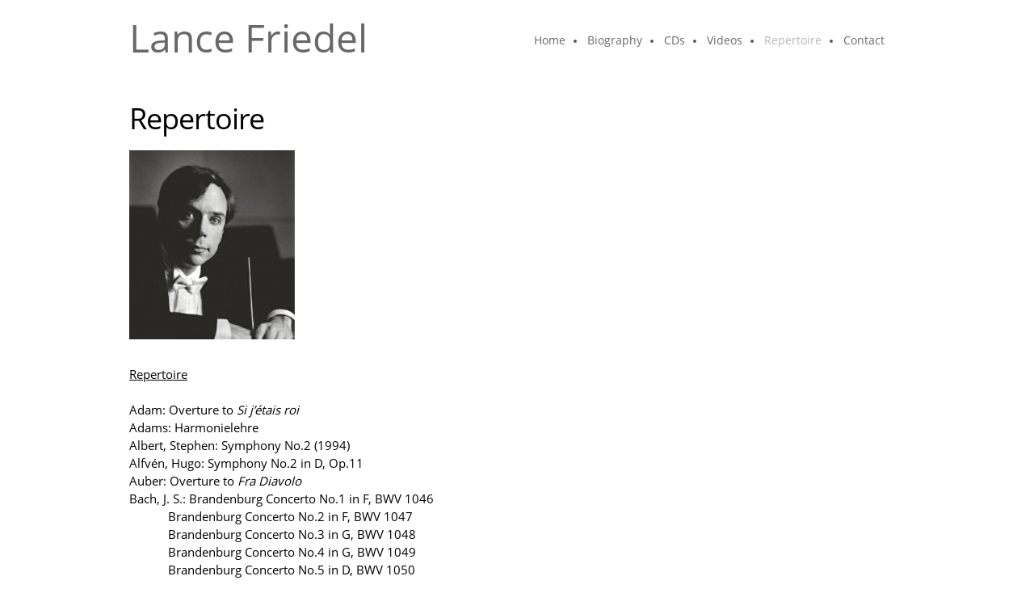

--- FILE ---
content_type: text/html; charset=UTF-8
request_url: http://www.lancefriedel.com/repertoire
body_size: 27342
content:
 <!DOCTYPE html> <html lang="en"> <head> <title>Repertoire - Lance Friedel</title> <meta name="keywords"    content="music director guest conductor musician orchestra"> <meta name="description" content="&#34;Lance Friedel is an outstandingly gifted musician and conductor.&#34; --Georg Tintner"> <meta property="og:url" content="//lancefriedel.com/repertoire"> <meta property="og:title" content="Repertoire"> <meta http-equiv="last-modified" content="2025-01-07 @ 17:18:55 UTC"> <meta property="og:description" content="&#34;Lance Friedel is an outstandingly gifted musician and conductor.&#34; --Georg Tintner"> <!-- Platform default favicons --> <link rel="icon" href="https://img-fl.nccdn.net/favicon.ico?V=13d3b832#SYSTEM" type="image/x-icon" /> <link rel="apple-touch-icon" href="https://img-fl.nccdn.net/apple-touch-icon.png?V=13d3b832#SYSTEM"> <link rel="icon" type="image/png" sizes="32x32" href="https://img-fl.nccdn.net/favicon-32x32.png?V=13d3b832#SYSTEM"> <link rel="icon" type="image/png" sizes="16x16" href="https://img-fl.nccdn.net/favicon-16x16.png?V=13d3b832#SYSTEM"> <link rel="icon" type="image/png" sizes="16x16" href="/android-chrome-192x192.png#SYSTEM"> <link rel="icon" type="image/png" sizes="16x16" href="/android-chrome-512x512.png#SYSTEM"> <link rel="manifest" href="https://img-fl.nccdn.net/site.webmanifest?V=13d3b832#SYSTEM"> <link rel="canonical" href="https://lancefriedel.com/repertoire"> <!-- Load react core --> <script type="text/javascript" src="https://unpkg.com/react@16.14.0/umd/react.production.min.js"></script> <!-- Load react DOM with "defer" - prevent execution until DOM ready --> <script type="text/javascript" src="https://unpkg.com/react-dom@16.14.0/umd/react-dom.production.min.js"></script> <script type="text/javascript" src="https://img-fl.nccdn.net/Shared/Scripts/fat_core.EN.js?V=13d3b832"></script> <script type="text/javascript" src="https://img-fl.nccdn.net/DataFiles/env.js?token=eyJ1c2VyX2lkIjoiODY2MTU0IiwicGFnZV9ub2RlX2lkIjoiOTczNTUzODIiLCJkb21haW4iOiJsYW5jZWZyaWVkZWwuY29tIn0"></script> <script>
      SK__SetPageID('97355382');
      SK.Singletons.env.setMultiple( {
         "current_design_name": "Basic 1",
         "current_design_category": "Basic",
         "locale": {"currency":"USD","date_fmt":"$MNT$ $D$, $YEAR$","full_date_fmt":"$WEEKDAY$, $MONTH$ $D$, $YEAR$","location":"US","long_date_fmt":"$MONTH$ $D$, $YEAR$","short_date_fmt":"$MN$/$D$/$YEAR$","time_fmt":"$H12$:$M$ $AMPM$","time_sec_fmt":"$H12$:$M$:$S$ $AMPM$","time_zone_fmt":"$H12$:$M$:$S$ $AMPM$ $TZ$"},
        } );
        </script> <script type="text/javascript" src="https://img-fl.nccdn.net/Shared/Scripts/fat_eua.EN.js?V=13d3b832"></script> <script type="text/javascript">(new SK.Utils.SiteReferrer()).store();</script> <link type="text/css" rel="stylesheet" href="https://img-fl.nccdn.net/Designs/Freemona/css/fat_freemona.css?V=13d3b832"> <style>
@media screen and (max-width: 1440px){.sk-gm-map-holder .sk-gm-responsive-map { height: 150px;}}
@media screen and (max-width: 900px){.sk-gm-map-holder .sk-gm-responsive-map {height: 250px;}}
</style><meta name="viewport" content="width=device-width, initial-scale=1"> <style type="text/css">
@media screen and (max-width: 1024px) {
#logo-column_cell, #menu-column_cell {
   display: block; height: auto; }
}
@media screen and (max-width: 810px) {
#main-column_cell, #optional-right-column_cell {
   display: block;
   height: auto;
}
#content-box-overlay .fm-tr, #content-box-overlay .fm-t {
   -moz-box-orient: vertical;
   -webkit-box-orient: vertical;
   display: -webkit-box;
   display: box;
   box-orient: vertical;
}
#main-column_cell .fm-tr, #optional-right-column_cell .fm-tr, #main-column_cell .fm-t, #optional-right-column_cell .fm-t {
   display: block;
   display: table-row;
}
#main-column_cell .fm-t, #optional-right-column_cell .fm-t { display: table; }
#optional-right-column_cell {
   box-ordinal-group: 1;
   -webkit-box-ordinal-group: 1;
   -moz-box-ordinal-group: 1;
}
#content-box-overlay > .fm-t > .fm-tr > .fm-td, #content-box-overlay > .fm-t > .fm-td {
   display: block;
}
}
@media screen and (max-width: 600px) {
#fm_site_logo {text-align: center !important;}
.siteTitleLink, .siteTitleLink img {margin: 0 auto !important;}
#menu-column_cell .fm-tr, #menu-column_cell .fm-t, #logo-column_cell .fm-tr, #logo-column_cell .fm-t { display: block; display: table-row; }
#menu-column_cell .fm-t,
#logo-column_cell .fm-t { display: table; }
#menu-column_cell {
   -moz-box-ordinal-group: 2;
   -webkit-box-ordinal-group: 2;
   box-ordinal-group: 2;
}
#header-row .fm-t .fm-t { table-layout: fixed; }
#header-row > .fm-t > .fm-tr > .fm-td, #header-row > .fm-t > .fm-td { display: block; }
}
</style><script type="text/javascript">SK.LoadCustomFonts(['https://fonts.nccdn.net/Handlee-Regular/Handlee-Regular.css','https://fonts.nccdn.net/OpenSans/OpenSans.css','https://fonts.nccdn.net/Raleway/Raleway.css','https://fonts.nccdn.net/Ubuntu/Ubuntu.css','https://fonts.nccdn.net/RobotoCondensed/RobotoCondensed.css',]);</script> </head> <body onload="ExecuteOnLoadFunctions();" class="sk-notouch template content-bgr-light " > <script type="text/javascript">
   if ( SK.Util.isTouchDevice() ) {
      document.body.removeClass('sk-notouch');
   }
</script> <script type='text/javascript'>
   SK.Singletons.loadpromise.then(function () {
      const script = document.createElement('script');
      script.type = 'module';
      script.src = '//instant.page/5.1.0';
      script.integrity = 'sha384-by67kQnR+pyfy8yWP4kPO12fHKRLHZPfEsiSXR8u2IKcTdxD805MGUXBzVPnkLHw';
      document.head.append(script);
   })
</script>  <!-- -->  <!-- -->  <!-- --> <div id="app_header_user_78"></div><script type="text/javascript" src="https://img-fl.nccdn.net/Apps/Framework/3.0/Scripts/fat_display.js?V=13d3b832"></script><script type="text/javascript" src="https://img-fl.nccdn.net/Apps/OpenHours/Scripts/header.transpiled.js?V=13d3b832"></script><script type="text/javascript">new SK.Applications.OpenHours.Header({"placeholder":"app_header_user_78","user_id":"866154","node_id":null,"properties":{},"edition_id":"0","session_id":"1769909103_209852_880007731","binding_item_id":"","settings":{"open_hours":[{"end_timesplit":"","start_timesplit":"","end":"06:00 pm","start":"09:00 am","status":1},{"start_timesplit":"","end_timesplit":"","status":1,"start":"09:00 am","end":"06:00 pm"},{"start_timesplit":"","end_timesplit":"","end":"06:00 pm","status":1,"start":"09:00 am"},{"end":"06:00 pm","start":"09:00 am","status":1,"start_timesplit":"","end_timesplit":""},{"status":1,"start":"09:00 am","end":"06:00 pm","end_timesplit":"","start_timesplit":""},{"end_timesplit":"","start_timesplit":"","end":"06:00 pm","start":"09:00 am","status":0},{"end_timesplit":"","start_timesplit":"","start":"09:00 am","status":0,"end":"06:00 pm"}],"split_time":"0"},"app_id":"78","user_name":"6957cd6f.com"});</script> <!-- -->
  <!-- -->  <!-- -->  <!-- --> <script type="text/javascript" src="https://img-fl.nccdn.net/Designs/Freemona/Scripts/fat_freemona.js?V=13d3b832"></script> <script>
      if ( location.pathname.endsWith( 'sk_snapshot_preview' ) ) {
         window.addEvent( 'load', SK.BuildSnapshotLinks );
      }
   </script> <style type="text/css" id="page_css">
      body,.template{background-color:#FFFFFF;}#sk_main{text-align:left;}#header-area{text-align:left;background-color:#FFFFFF;}#header-box-overlay{max-width:1270px;text-align:center;}#logo-column_cell{vertical-align:middle;}#logo-column{padding-top:20px;text-align:left;margin-right:20px;padding-bottom:20px;}#fm_site_logo{text-align:left;}#menu-column_cell{vertical-align:middle;}#menu-column{padding-top:20px;text-align:left;margin-left:20px;padding-bottom:25px;}#navigation-column{text-align:left;}#fm_mnav{text-align:left;}#search-column{margin-left:20px;text-align:left;}#fm_search{text-align:left;}#page-image-background{background-color:#686868;text-align:center;position:relative;}#sk_001{top:0px;background-repeat:no-repeat;bottom:0px;text-align:left;right:0px;position:relative;left:0px;background-position:center bottom;height:600px;}#sk_002_cell{vertical-align:top;}#sk_002{margin-top:20px;text-align:center;right:0px;position:absolute;top:0px;bottom:auto;margin-left:10%;margin-right:10%;margin-bottom:20px;left:0px;}#fm_aux_area1_cell{vertical-align:top;}#fm_aux_area1{position:relative;text-align:left;z-index:1;margin:0 auto;max-width:1270px;}#main-content{text-align:left;}#content-box-overlay{text-align:center;max-width:1270px;background-position:center top;padding-bottom:20px;background-repeat:repeat-x;padding-top:50px;}#main-column_cell{vertical-align:top;width:100%;}#main-column{text-align:left;}#optional-page-title{text-align:left;padding-bottom:10px;}#fm_page_title{text-align:left;font-size:36px;}#fm_main_area{text-align:left;}#sk_003{background-color:#E9E9E9;text-align:left;}#sk_main_ornaments{text-align:left;}#sk_004{padding-bottom:10px;text-align:center;max-width:1270px;padding-top:10px;}#footer_text{text-align:left;}#sk_005{max-width:1270px;text-align:center;padding-bottom:20px;padding-top:20px;}#fm_footer_menu{text-align:center;float:none;margin-left:-15px;display:inline-block;}#sk_006{max-width:1270px;text-align:center;padding-bottom:30px;}#copyright_slogan{text-align:center;}body{color:#000000;line-height:1.5;font-family:OpenSans;-webkit-text-size-adjust:none;font-size:15px;}a:link, a:visited{text-decoration:none;color:#686868;}a:hover{text-decoration:none;color:#B6B6B6;}body .invertText, .invertText p, .invertText font, .invertText h1, .invertText h2, .invertText h3{color:#FFFFFF;}.invertText a:link, .invertText a:visited{color:#FFFFFF;text-decoration:underline;}.invertText a:hover{text-decoration:none;}.siteTitleLink{color:#686868;line-height:1.0;font-size:48px;}a.siteTitleLink:link, a.siteTitleLink:visited{text-decoration:none;color:#686868;}a.siteTitleLink:hover{text-decoration:none;}.pageTitle{line-height:1.1;letter-spacing:-1px;}.rte{background-image:none;background-color:#FFFFFF;}a.searchButton:link, a.searchButton:visited{display:none;}.searchInput{background-position:120px 15px;background-color:#F0F0F0;height:40px;border-style:solid;background-image:url(https://designs.nccdn.net/Common/Form/search_icon.png);border-width:1px;background-repeat:no-repeat;line-height:2.1;border-color:rgba(0,0,0,0.2);color:#000000;padding-left:5px;padding-right:20px;border-radius:5px;width:115px;}.plainsmall{font-size:13px;}.plainlarge{font-size:18px;}.plainfixedwidth{font-size:16px;color:#999999;}.plainfixedwidth a{text-decoration:underline;color:#999999;}.plainfixedwidth a:hover{text-decoration:none;}h1{font-family:Bell Centennial;font-size:70px;line-height:1.2;}h2{font-size:50px;font-family:Bell Centennial;line-height:1.4;color:#686868;}h2 a:link, h2 a:visited{text-decoration:none;}h2 a:hover{text-decoration:none;}h3{line-height:1.4;font-size:30px;font-family:Bell Centennial;}.highlight{background-color:#EDDB8C;padding-bottom:2px;color:#000000;font-size:14px;padding-top:2px;}.highlight a{color:#000000;text-decoration:underline;}.highlight a:hover{text-decoration:none;}.alert{color:#E80000;}.alert a{color:#E80000;}.background{padding-top:2px;padding-bottom:2px;background-color:#B1B1B1;}.background a{color:#000000;}.quote{color:#686868;font-size:20px;font-family:Handlee-Regular;}.quote a{text-decoration:none;}.quote a:hover{text-decoration:none;}.customtext1{font-size:20px;}.customtext2{font-size:22px;font-family:Bell Centennial;}.copyright{font-size:12px;}.copyright a{text-decoration:none;}.copyright a:hover{text-decoration:none;}.skhl-custom1 .skhl-wrapper{width:100%;border-top:1px solid #000000;border-bottom:1px solid #000000;margin-bottom:10px;margin-top:10px;height:3px;}.skhl-custom2 .skhl-wrapper{width:100%;height:4px;margin-top:10px;margin-bottom:10px;position:relative;background-color:#686868;}.invertText .highlight{color:#000000;}.invertText .highlight a{color:#000000;}.invertText .alert{color:#B6B6B6;}.invertText .alert a{color:#B6B6B6;}.invertText .background{color:#000000;}.invertText .background a{color:#000000;}.invertText .skhl-custom2 .skhl-wrapper{background-color:#FFFFFF;}.ig-btn{height:30px;cursor:pointer;background-image:url(https://designs.nccdn.net/Common/Gallery/nav-buttons-light.png);background-repeat:no-repeat;width:30px;}.ig-btn.ig-click{border-radius:45px;}.ig-btn.ig-next{background-position:-55px -5px;background-color:#FFFFFF;border-radius:45px;}.ig-btn.ig-next.ig-over{background-position:-55px -55px;}.ig-btn.ig-next.ig-click{border-radius:45px;background-position:-55px -105px;background-color:#B6B6B6;}.ig-btn.ig-next.ig-disabled{background-position:-55px -155px;}.ig-btn.ig-prev{border-radius:45px;background-position:-5px -5px;background-color:#FFFFFF;}.ig-btn.ig-prev.ig-over{background-position:-5px -55px;}.ig-btn.ig-prev.ig-click{background-position:-5px -105px;background-color:#B6B6B6;border-radius:45px;}.ig-btn.ig-prev.ig-disabled{background-position:-5px -155px;}.ig-btn.ig-play{background-position:-105px -5px;}.ig-btn.ig-play.ig-over{background-position:-105px -55px;}.ig-btn.ig-play.ig-click{background-position:-105px -105px;}.ig-btn.ig-play.ig-disabled{background-position:-105px -155px;}.ig-btn.ig-pause{background-position:-155px -5px;}.ig-btn.ig-pause.ig-over{background-position:-155px -55px;}.ig-btn.ig-pause.ig-click{background-position:-155px -105px;}.ig-btn.ig-pause.ig-disabled{background-position:-155px -155px;}.ig-gallery.ig-type-thumbnails .ig-caption div{padding-top:10px;font-size:12px;}.ig-gallery.ig-type-thumbnails .ig-thumb{margin:10px;}.ig-gallery.ig-type-slideshow .ig-caption div{padding-top:10px;font-size:14px;}.ig-gallery.ig-type-slideshow-animated .ig-caption div{font-size:36px;text-shadow:0px 0px 10px #000000;font-family:Raleway;line-height:1.1;color:#ffffff;}.ig-gallery.ig-type-filmstrip .ig-caption div{padding-top:10px;font-size:14px;}.ig-gallery.ig-type-mosaic .ig-caption div{padding-top:10px;font-size:14px;}.ig-gallery.ig-type-slider .ig-caption div{text-align:left;padding-right:20px;padding-top:10px;font-size:14px;}.ig-gallery.ig-type-filmstrip .ig-icongrid.ig-horizontal{margin-top:10px;margin-bottom:10px;}.ig-gallery.ig-type-filmstrip .ig-icongrid.ig-vertical{margin-right:10px;margin-left:10px;}.ig-gallery.ig-type-filmstrip .ig-icongrid.ig-horizontal .ig-icon{padding-top:10px;}.ig-gallery.ig-type-filmstrip .ig-icongrid.ig-horizontal .ig-icon.ig-over{padding-top:5px;padding-bottom:5px;}.ig-gallery.ig-type-filmstrip .ig-icongrid.ig-horizontal .ig-icon.ig-click{padding-bottom:10px;padding-top:0px;}.ig-gallery.ig-type-filmstrip .ig-icongrid.ig-horizontal .ig-icon.ig-selected{padding-bottom:10px;padding-top:0px;}.ig-gallery.ig-type-filmstrip .ig-icongrid.ig-vertical .ig-icon{padding-right:10px;}.ig-gallery.ig-type-filmstrip .ig-icongrid.ig-vertical .ig-icon.ig-over{padding-left:5px;padding-right:5px;}.ig-gallery.ig-type-filmstrip .ig-icongrid.ig-vertical .ig-icon.ig-click{padding-right:0px;padding-left:10px;}.ig-gallery.ig-type-filmstrip .ig-icongrid.ig-vertical .ig-icon.ig-selected{padding-right:0px;padding-left:10px;}.ig-gallery.ig-type-mosaic .ig-icongrid.ig-horizontal{margin-top:10px;margin-bottom:10px;}.ig-gallery.ig-type-mosaic .ig-icongrid.ig-vertical{margin-right:10px;margin-left:10px;}.ig-gallery.ig-type-mosaic .ig-icongrid .ig-icon{border:1px solid transparent;padding:4px;}.ig-gallery.ig-type-mosaic .ig-icongrid .ig-icon.ig-over{background-image:url(https://designs.nccdn.net/Common/Gallery/mat-black-12.png);}.ig-gallery.ig-type-mosaic .ig-icongrid .ig-icon.ig-click{background-image:url(https://designs.nccdn.net/Common/Gallery/mat-black-12.png);}.ig-gallery.ig-type-mosaic .ig-icongrid .ig-icon.ig-selected{background-image:url(https://designs.nccdn.net/Common/Gallery/mat-black-12.png);}.ig-gallery .ig-nav{margin-top:20px;}.ig-gallery .ig-nav .ig-dot{border-width:1px;border-radius:45px;margin:3px;background-repeat:no-repeat;width:10px;background-position:0px 0px;background-color:#FFFFFF;border-color:#6A6A6A;height:10px;border-style:solid;background-image:none;}.ig-gallery .ig-nav .ig-dot.ig-over{background-position:0px -30px;}.ig-gallery .ig-nav .ig-dot.ig-click{background-color:#B6B6B6;background-position:0px -60px;border-radius:45px;}.ig-gallery .ig-nav .ig-dot.ig-selected{background-color:#B6B6B6;background-position:0px -90px;border-radius:45px;}.ig-gallery.ig-type-slideshow-animated .ig-nav.ig-dots{border-radius:15px;padding:5px;background-image:url(https://designs.nccdn.net/Common/Gallery/mat-black-80.png);margin:10px;}.ig-gallery.ig-type-slideshow-animated .ig-nav .ig-dot{background-image:url(https://designs.nccdn.net/Common/Gallery/sprite-dots-dark.png);background-color:transparent;}.ig-gallery.ig-type-slideshow-animated .ig-nav .ig-dot.ig-click{background-color:transparent;}.ig-gallery.ig-type-slideshow-animated .ig-nav .ig-dot.ig-selected{background-color:transparent;}.ig-gallery .ig-nav .ig-number{margin:3px;background-repeat:no-repeat;width:24px;border-radius:45px;background-image:url(https://designs.nccdn.net/Common/Gallery/nav-numbers-light.png);height:24px;background-position:0px 0px;background-color:#FFFFFF;}.ig-gallery .ig-nav .ig-number.ig-over{background-position:0px -40px;}.ig-gallery .ig-nav .ig-number.ig-click{border-radius:45px;background-position:0px -80px;background-color:#B6B6B6;}.ig-gallery .ig-nav .ig-number.ig-selected{border-radius:45px;background-position:0px -120px;background-color:#B6B6B6;}.ig-gallery .ig-nav .ig-number p{color:#666666;padding-top:3px;font-size:12px;}.ig-gallery .ig-nav .ig-number.ig-over p{color:#555555;}.ig-gallery .ig-nav .ig-number.ig-click p{color:#FFFFFF;}.ig-gallery .ig-nav .ig-number.ig-selected p{color:#FFFFFF;}.ig-gallery.ig-type-slideshow-animated .ig-nav.ig-numbers{border-radius:20px;margin:10px;background-image:url(https://designs.nccdn.net/Common/Gallery/mat-black-80.png);padding:5px;}.ig-gallery.ig-type-slideshow-animated .ig-nav .ig-number{width:18px;margin:0px;background-image:none;background-color:transparent;height:18px;}.ig-gallery.ig-type-slideshow-animated .ig-nav .ig-number.ig-click{background-color:transparent;}.ig-gallery.ig-type-slideshow-animated .ig-nav .ig-number.ig-selected{background-color:transparent;}.ig-gallery.ig-type-slideshow-animated .ig-nav .ig-number p{padding-top:3px;color:#666666;line-height:1.0;}.ig-gallery.ig-type-slideshow-animated .ig-nav .ig-number.ig-selected p{color:#FFFFFF;}.ig-nav .ig-btn.ig-next{margin-left:5px;}.ig-nav .ig-btn.ig-prev{margin-right:5px;}.ig-nav .ig-num{font-family:Ubuntu;font-size:15px;margin:0px 2px;font-weight:bold;}.ig-thumbs .ig-btn{background-color:transparent;}.ig-thumbs .ig-btn.ig-next{margin-top:-20px;margin-right:10px;background-color:transparent;background-position:-55px -255px;}.ig-thumbs .ig-btn.ig-next.ig-over{background-position:-55px -305px;}.ig-thumbs .ig-btn.ig-next.ig-click{background-color:transparent;background-position:-55px -305px;border-radius:0px;}.ig-thumbs .ig-btn.ig-next.ig-disabled{background-position:-55px -205px;}.ig-thumbs .ig-btn.ig-prev{margin-top:-20px;margin-left:10px;background-position:-5px -255px;background-color:transparent;}.ig-thumbs .ig-btn.ig-prev.ig-over{background-position:-5px -305px;}.ig-thumbs .ig-btn.ig-prev.ig-click{background-position:-5px -305px;background-color:transparent;border-radius:0px;}.ig-thumbs .ig-btn.ig-prev.ig-disabled{background-position:-5px -205px;}.ig-thumbs .ig-btn.ig-play{margin-left:10px;margin-top:-10px;}.ig-thumbs .ig-btn.ig-pause{margin-top:-10px;margin-left:10px;}.ig-viewer{padding:20px;box-shadow:0px 2px 30px rgba(0,0,0,0.67);margin:50px;background-color:#ffffff;}.ig-viewer .ig-thumbs .ig-btn.ig-play{margin-left:10px;margin-bottom:10px;}.ig-viewer .ig-thumbs .ig-btn.ig-pause{margin-left:10px;margin-bottom:10px;}.ig-viewer .ig-viewer-panel{margin-top:20px;}.ig-viewer .ig-viewer-caption .ig-caption div{height:40px;color:#000000;}.ig-viewer .ig-viewer-nav .ig-nav{margin-left:20px;}.ig-viewer .ig-nav .ig-num{color:#000000;}.ig-viewer-close{width:38px;top:-39px;background-image:url(https://designs.nccdn.net/Common/Gallery/close.png);right:-39px;cursor:pointer;height:38px;}.ig-scroll.ig-horizontal{margin-left:100px;margin-right:100px;}.ig-scroll-body{background-position:top left;background-image:url(https://designs.nccdn.net/Common/Gallery/mat-black-12.png);padding:5px;background-repeat:repeat;}.ig-scroll.ig-horizontal .ig-scroll-body{height:12px;}.ig-scroll.ig-vertical .ig-scroll-body{width:12px;}.ig-scroll-handle{opacity:0.5;background-repeat:repeat;border-radius:6px;cursor:move;background-image:url(https://designs.nccdn.net/Common/Gallery/mat-black-60.png);filter:alpha(opacity=50);height:12px;background-position:top left;}.ig-scroll-handle.ig-over{opacity:0.7;filter:alpha(opacity=70);}.ig-scroll-handle.ig-click{opacity:1.0;filter:alpha(opacity=100);}.ig-scroll.ig-horizontal .ig-scroll-handle{height:12px;}.ig-scroll.ig-vertical .ig-scroll-handle{width:12px;}.ig-scroll-arrow{background-image:url(https://designs.nccdn.net/Common/Gallery/sprite-scrollbar-arrows-light.png);background-repeat:no-repeat;width:22px;height:22px;cursor:pointer;}.ig-scroll.ig-horizontal .ig-scroll-arrow.ig-prev{background-position:0px 0px;}.ig-scroll.ig-horizontal .ig-scroll-arrow.ig-prev.ig-over{background-position:0px -50px;}.ig-scroll.ig-horizontal .ig-scroll-arrow.ig-prev.ig-click{background-position:0px -100px;}.ig-scroll.ig-horizontal .ig-scroll-arrow.ig-next{background-position:-50px 0px;}.ig-scroll.ig-horizontal .ig-scroll-arrow.ig-next.ig-over{background-position:-50px -50px;}.ig-scroll.ig-horizontal .ig-scroll-arrow.ig-next.ig-click{background-position:-50px -100px;}.ig-scroll.ig-vertical .ig-scroll-arrow.ig-prev{background-position:-100px 0px;}.ig-scroll.ig-vertical .ig-scroll-arrow.ig-prev.ig-over{background-position:-100px -50px;}.ig-scroll.ig-vertical .ig-scroll-arrow.ig-prev.ig-click{background-position:-100px -100px;}.ig-scroll.ig-vertical .ig-scroll-arrow.ig-next{background-position:-150px 0px;}.ig-scroll.ig-vertical .ig-scroll-arrow.ig-next.ig-over{background-position:-150px -50px;}.ig-scroll.ig-vertical .ig-scroll-arrow.ig-next.ig-click{background-position:-150px -100px;}.sk-pc-container .button.sk-pc-button{color:#FFFFFF;background-color:#686868;}.sk-ne-wrapper{margin-bottom:4px;}.sk-ne-wrapper .sk-ne-entry{text-decoration:none;}.sk-ne-wrapper .sk-ne-calendar{padding-bottom:12px;margin-bottom:12px;background-color:#686868;border-style:solid;box-shadow:0 0 0 transparent !important;padding-top:15px;color:#E9E9E9;margin-right:18px;margin-left:1px;padding-right:17px;padding-left:18px;border-radius:7px;}.sk-ne-wrapper .sk-ne-calendar .sk-ne-date-month{margin-bottom:3px;background-color:transparent;color:#FFFFFF;padding-bottom:5px;margin-top:20px;font-size:14px;}.sk-ne-wrapper .sk-ne-calendar .sk-ne-date-day{font-size:22px;margin-bottom:3px;background-color:transparent;color:#FFFFFF;padding-bottom:18px;margin-top:-48px;}.sk-ne-wrapper .sk-ne-image{border-width:3px;}.sk-ne-wrapper .sk-ne-title{text-decoration:none;}.sk-ne-wrapper .sk-ne-heading{font-size:18px;color:#000000;}.sk-ne-wrapper .sk-ne-date-small{font-size:12px;}.sk-gd-wrapper.sk-gd-gifts{margin-bottom:20px;}.sk-gd-gifts .sk-gd-title{font-size:30px;}.sk-gd-gifts .sk-gd-button{border-bottom:3px solid rgba(0,0,0,0.3);border-right:1px solid rgba(0,0,0,0.3);border-left:1px solid rgba(0,0,0,0.3);border-top:1px solid rgba(0,0,0,0.3);}.sk-gd-gifts .sk-gd-title.sk-gd-title-select{font-size:18px;}.sk-gd-gifts .sk-gd-button.sk-gd-button-buynow{border-right:1px solid rgba(0,0,0,0.3);border-left:1px solid rgba(0,0,0,0.3);border-top:1px solid rgba(0,0,0,0.3);border-bottom:3px solid rgba(0,0,0,0.3);}.sk-gd-wrapper.sk-gd-deals{margin-bottom:20px;}.sk-gd-deals .sk-gd-title{font-size:30px;}.sk-gd-deals .sk-gd-button{border-top:1px solid rgba(0,0,0,0.3);border-right:1px solid rgba(0,0,0,0.3);border-left:1px solid rgba(0,0,0,0.3);border-bottom:3px solid rgba(0,0,0,0.3);}.sk-gd-deals .sk-gd-price-value{font-size:38px;}.sk-gd-deals .sk-gd-title.sk-gd-title-completepurchase{font-size:28px;}.sk-gd-deals .sk-gd-title.sk-gd-title-dealcreated{font-size:28px;}.sk-shapp-form{margin-bottom:20px;}.sk-shapp-title{font-size:30px;}.sk-shapp-form .sk-shapp-button{border-left:1px solid rgba(0,0,0,0.3);border-top:1px solid rgba(0,0,0,0.3);border-right:1px solid rgba(0,0,0,0.3);border-bottom:3px solid rgba(0,0,0,0.3);}.sk-shapp-form .sk-shapp-booknow-button{border-right:1px solid rgba(0,0,0,0.3);border-left:1px solid rgba(0,0,0,0.3);border-top:1px solid rgba(0,0,0,0.3);border-bottom:3px solid rgba(0,0,0,0.3);}.sk-shapp-form .sk-shapp-step1 .sk-shapp-service-title{font-size:22px;}.sk-shapp-form .sk-shapp-step2 .sk-shapp-service-title{font-size:2px;}.sk-shapp-form .sk-shapp-title.sk-shapp-title-confirmbooking{font-size:28px;}.areaheader{font-size:18px;}.areafooter{font-size:18px;}.sgHC0{margin-bottom:20px;}.sgHC0 .sgDelim1{width:30px;}.sgHC0 .sectionCell{border-width:4px;border-radius:5px;border-color:#E9E9E9;background-color:#F1F1F1;border-style:solid;}.sgHC0 .secTitle{height:70px;padding-left:20px;padding-right:10px;}.sgHC0 .secCptn{font-size:29px;text-decoration:none;font-family:Bell Centennial;line-height:1.1;color:#000000;}.sgHC0 .wIcn .secCptn{min-height:40px;}.sgHC0 .imgResize .secCptn img{height:35px;width:35px;}.sgHC0 .wIcn .fmCptnWrap .fmCptnMain{line-height:1.0;}.sgHC0 .wIcn .fmCptnWrap .fmCptnSub{font-size:14px;}.sgHC0 .secBody{padding-bottom:20px;padding-left:20px;padding-top:20px;padding-right:20px;}.sgVC0 .sgDelim{padding-bottom:3px;}.sgVC0 .secTitle{border-left:4px solid #E9E9E9;border-right:4px solid #E9E9E9;border-top:4px solid #E9E9E9;border-top-left-radius:5px;padding-left:30px;padding-right:20px;background-color:#F1F1F1;height:75px;border-top-right-radius:5px;}.sgVC0 .secCptn{text-decoration:none;font-family:Bell Centennial;line-height:1.0;height:45px;color:#000000;font-size:29px;padding-top:25px;}.sgVC0 .wIcn .secCptn{padding-top:10px;}.sgVC0 .imgResize .secCptn img{width:35px;height:35px;}.sgVC0 .wIcn .fmCptnWrap .fmCptnSub{line-height:1.0;font-size:14px;}.sgVC0 .secBody{padding-bottom:20px;background-color:#F1F1F1;border-bottom-right-radius:5px;padding-right:20px;padding-left:30px;border-bottom-left-radius:5px;border-bottom:4px solid #E9E9E9;padding-top:20px;border-right:4px solid #E9E9E9;border-left:4px solid #E9E9E9;}.sgVCC0 .sgDelim{padding-bottom:3px;}.sgVCC0 .noactive .secHead{border-radius:5px;border-width:4px;border-style:solid;padding-left:25px;padding-right:10px;background-color:#F1F1F1;height:70px;border-color:#F1F1F1;}.sgVCC0 .noactive .secCptn{line-height:1.0;color:#686868;font-size:17px;font-family:Bell Centennial;text-decoration:none;}.sgVCC0 .active .secHead{border-left:4px solid #E9E9E9;border-right:4px solid #E9E9E9;height:70px;border-top-right-radius:5px;border-top-left-radius:5px;border-top:4px solid #E9E9E9;padding-left:25px;padding-right:10px;}.sgVCC0 .active .secCptn{line-height:1.0;color:#000000;font-size:22px;text-decoration:none;font-family:Bell Centennial;}.sgVCC0 .wIcn .secCptn{height:40px;padding-top:10px;}.sgVCC0 .imgResize .secCptn img{width:30px;height:30px;}.sgVCC0 .wIcn .fmCptnWrap .fmCptnMain{line-height:1.0;}.sgVCC0 .wIcn .fmCptnWrap .fmCptnSub{line-height:1.5;font-size:13px;}.sgVCC0 .secBody{padding-top:10px;border-bottom:4px solid #E9E9E9;border-left:4px solid #E9E9E9;border-right:4px solid #E9E9E9;padding-bottom:20px;border-bottom-right-radius:5px;padding-right:20px;padding-left:25px;border-bottom-left-radius:5px;}.sgVCC0 .secIconExp{background-position:center center;padding-right:20px;background-image:url(https://designs.nccdn.net/Basic1/Images/section-arrow-expanded-dark.png);background-repeat:no-repeat;padding-left:20px;}.sgVCC0 .secIconCol{padding-right:20px;background-image:url(https://designs.nccdn.net/Basic1/Images/section-arrow-collapsed-dark.png);padding-left:20px;background-repeat:no-repeat;background-position:center center;}.sgHT0{margin-bottom:20px;}.sgHT0 .active .secTitle{border-width:4px;border-radius:5px;border-style:solid;background-color:#F1F1F1;margin-right:3px;border-color:#E9E9E9;height:60px;}.sgHT0 .active .secCptn{font-size:22px;padding-top:9px;padding-left:25px;font-family:Bell Centennial;padding-right:25px;text-decoration:none;line-height:2.0;color:#000000;}.sgHT0 .noactive .secTitle{border-radius:5px;border-width:4px;background-color:#F1F1F1;height:60px;border-color:#F1F1F1;margin-right:3px;border-style:solid;}.sgHT0 .noactive .secCptn{padding-top:14px;line-height:2.0;color:#686868;padding-left:25px;text-decoration:none;padding-right:25px;font-family:Bell Centennial;}.sgHT0 .imgResize .secCptn img{height:30px;width:30px;}.sgHT0 .wIcn .fmCptnWrap .fmCptnMain{line-height:1.0;}.sgHT0 .wIcn .fmCptnWrap .fmCptnSub{line-height:1.0;font-size:12px;}.sgHT0 .secBody{border-style:solid;padding-left:20px;padding-right:20px;border-color:#E9E9E9;padding-bottom:20px;padding-top:20px;bordero-color:#E9E9E9;margin-top:4px;border-width:4px;border-radius:5px;}.sgVT0{margin-bottom:20px;}.sgVT0 .active .secTitle{background-color:#F1F1F1;min-width:150px;margin-bottom:3px;border-color:#E9E9E9;padding-left:25px;border-style:solid;padding-right:20px;border-radius:5px;border-width:4px;white-space:nowrap;min-height:70px;}.sgVT0 .active .secCptn{font-size:22px;padding-top:13px;line-height:2.1;color:#000000;font-family:Bell Centennial;text-decoration:none;}.sgVT0 .noactive .secTitle{padding-left:25px;border-style:solid;padding-right:20px;margin-bottom:3px;min-width:150px;background-color:#F1F1F1;border-color:#F1F1F1;min-height:70px;white-space:nowrap;border-width:4px;border-radius:5px;}.sgVT0 .noactive .secCptn{font-size:17px;padding-top:16px;font-family:Bell Centennial;text-decoration:none;line-height:2.1;color:#686868;}.sgVT0 .wIcn .secCptn{white-space:nowrap;}.sgVT0 .imgResize .secCptn img{height:30px;width:30px;}.sgVT0 .wIcn .fmCptnWrap .fmCptnMain{line-height:1.0;}.sgVT0 .wIcn .fmCptnWrap .fmCptnSub{line-height:1.2;font-size:12px;}.sgVT0 .secBody{border-style:solid;padding-left:25px;padding-right:20px;padding-bottom:20px;border-color:#E9E9E9;margin-left:3px;min-height:220px;padding-top:25px;border-width:4px;border-radius:5px;}.invertText .sgHC0 .sectionCell{background-color:transparent;border-color:transparent;}.invertText .sgHC0 .secCptn{text-decoration:none;}.invertText .sgVC0 .secTitle{border-color:transparent;background-color:transparent;}.invertText .sgVC0 .secCptn{text-decoration:none;}.invertText .sgVC0 .secBody{background-color:transparent;border-color:transparent;}.invertText .sgVCC0 .noactive .secHead{background-repeat:repeat;background-image:url(https://designs.nccdn.net/Common/Transparent/alpha-black-1.png);background-position:top left;background-color:transparent;border-color:rgba(0,0,0,0.12);}.invertText .sgVCC0 .noactive .secCptn{color:#FFFFFF;}.invertText .sgVCC0 .active .secHead{border-top:4px solid rgba(0,0,0,0.18);border-left:4px solid rgba(0,0,0,0.18);border-right:4px solid rgba(0,0,0,0.18);}.invertText .sgVCC0 .active .secCptn{color:#FFFFFF;}.invertText .sgVCC0 .secBody{border-bottom:4px solid rgba(0,0,0,0.18);border-right:4px solid rgba(0,0,0,0.18);border-left:4px solid rgba(0,0,0,0.18);}.invertText .sgVCC0 .secIconExp{background-image:url(https://designs.nccdn.net/Common/Section/section-arrow-expanded-white.png);}.invertText .sgVCC0 .secIconCol{background-image:url(https://designs.nccdn.net/Common/Section/section-arrow-collapsed-white.png);}.invertText .sgHT0 .active .secTitle{background-color:transparent;border-color:rgba(0,0,0,0.18);}.invertText .sgHT0 .active .secCptn{color:#FFFFFF;}.invertText .sgHT0 .noactive .secTitle{background-repeat:repeat;background-image:url(https://designs.nccdn.net/Common/Transparent/alpha-black-1.png);background-color:transparent;background-position:top left;border-color:transparent;}.invertText .sgHT0 .noactive .secCptn{color:#FFFFFF;}.invertText .sgHT0 .secBody{border-color:rgba(0,0,0,0.18);}.invertText .sgVT0 .active .secTitle{border-color:rgba(0,0,0,0.18);background-color:transparent;}.invertText .sgVT0 .active .secCptn{color:#FFFFFF;}.invertText .sgVT0 .noactive .secTitle{border-color:transparent;background-position:top left;background-color:transparent;background-image:url(https://designs.nccdn.net/Common/Transparent/alpha-black-1.png);background-repeat:repeat;}.invertText .sgVT0 .noactive .secCptn{color:#FFFFFF;}.invertText .sgVT0 .secBody{border-color:rgba(0,0,0,0.18);}#fm_snav{min-width:260px;}#fm_snav .fmBtn{border-radius:5px;min-height:60px;border-color:#E9E9E9;padding-right:20px;padding-left:20px;border-width:4px;background-color:#F1F1F1;min-width:215px;margin-bottom:2px;text-decoration:none;border-style:solid;}#fm_snav .fmCptn{color:#686868;padding-bottom:10px;font-family:Raleway;text-decoration:none;font-size:14px;padding-top:20px;}#fm_snav .sel .fmBtn{background-color:#E9E9E9;}#fm_snav .sel .fmCptn{color:#000000;}#fm_snav .cur .fmBtn{background-color:#E9E9E9;}#fm_snav .cur .fmCptn{color:#000000;}#fm_snav .wIcn .fmCptn{padding-top:15px;}#fm_snav .wIcn.imgResize .fmIcnWrap img{width:30px;height:30px;}#fm_snav .wIcn .fmCptnMain{line-height:1.2;}#fm_snav .wIcn .fmCptnSub{font-size:11px;line-height:1.3;}a.miBottomLink:link, a.miBottomLink:visited{background-position:center right;color:#000000;padding-left:8px;text-decoration:none;background-image:url(https://designs.nccdn.net/Common/Navigation/nav_dot_separator_black.png);font-family:Raleway;padding-right:10px;background-repeat:no-repeat;font-size:13px;}a.miBottomLink:hover{color:#686868;}.fmMMIcn{background-image:url(https://designs.nccdn.net/Basic1/Images/menu_icon.svg);}.fmMMIcn{background-image:url(https://designs.nccdn.net/Basic1/Images/collapsible_panel.svg);}.textfield{border-radius:5px;padding-left:10px;padding-right:10px;border-color:rgba(0,0,0,0.2);color:#000000;font-size:12px;padding-top:3px;border-width:1px;border-style:solid;font-family:Raleway;background-color:#F0F0F0;height:39px;padding-bottom:3px;}.selectobject{border-width:1px;padding-top:3px;font-size:14px;padding-bottom:3px;height:39px;background-color:#F0F0F0;font-family:Raleway !important;border-style:solid;border-radius:5px;color:#000000;border-color:rgba(0,0,0,0.2);line-height:1.5;padding-right:10px;padding:3px 10px !important;padding-left:10px;}.textareafieldsmall{line-height:1.5;color:#000000;border-color:rgba(0,0,0,0.2);padding-left:10px;padding-right:10px;border-radius:5px;min-height:100px;min-width:250px;background-color:#F0F0F0;padding-bottom:3px;border-style:solid;font-family:Raleway;border-width:1px;font-size:14px;padding-top:3px;}.button{border-radius:5px;overflow:visible;font-size:14px;padding-top:11px;line-height:1.5;background-color:#686868;color:#FFFFFF;padding-bottom:11px;padding-left:25px;border-style:none;padding-right:25px;}.skf-form .skf-label label{padding-right:10px;padding-top:10px;padding-left:10px;padding-bottom:10px;}.skf-form.sf-label-inner .skf-field-box .skf-label label{padding-bottom:8px;padding-top:8px;}.cta-sub-caption.cta-wrap{font-size:13px;}.cta-custom-color-0 .cta-body.cta-normal{border-bottom:3px solid rgba(0,0,0,0.3);border-right:1px solid rgba(0,0,0,0.3);border-top:1px solid rgba(0,0,0,0.3);border-left:1px solid rgba(0,0,0,0.3);background-color:#FFFFFF;}.cta-custom-color-0 .cta-caption.cta-normal{color:#000000;}.cta-custom-color-0 .cta-sub-caption.cta-normal{color:#000000;}.cta-custom-color-0 .cta-body.cta-over{border-bottom:1px solid rgba(0,0,0,0.3);border-left:1px solid rgba(0,0,0,0.3);border-top:1px solid rgba(0,0,0,0.3);border-right:1px solid rgba(0,0,0,0.3);background-color:#686868;}.cta-custom-color-0 .cta-caption.cta-over{color:#FFFFFF;}.cta-custom-color-0 .cta-sub-caption.cta-over{color:#FFFFFF;}.cta-custom-color-1 .cta-body.cta-normal{background-color:#686868;border-top:1px solid rgba(0,0,0,0.3);border-right:1px solid rgba(0,0,0,0.3);border-left:1px solid rgba(0,0,0,0.3);border-bottom:3px solid rgba(0,0,0,0.3);}.cta-custom-color-1 .cta-caption.cta-normal{color:#FFFFFF;}.cta-custom-color-1 .cta-sub-caption.cta-normal{color:#FFFFFF;}.cta-custom-color-1 .cta-body.cta-over{background-color:#B6B6B6;border-left:1px solid rgba(0,0,0,0.3);border-top:1px solid rgba(0,0,0,0.3);border-right:1px solid rgba(0,0,0,0.3);border-bottom:1px solid rgba(0,0,0,0.3);}.cta-custom-color-1 .cta-caption.cta-over{color:#FFFFFF;}.cta-custom-color-1 .cta-sub-caption.cta-over{color:#FFFFFF;}.cta-custom-color-2 .cta-body.cta-normal{border-left:1px solid rgba(0,0,0,0.3);border-top:1px solid rgba(0,0,0,0.3);border-right:1px solid rgba(0,0,0,0.3);border-bottom:3px solid rgba(0,0,0,0.3);background-color:#B6B6B6;}.cta-custom-color-2 .cta-caption.cta-normal{color:#FFFFFF;}.cta-custom-color-2 .cta-sub-caption.cta-normal{color:#FFFFFF;}.cta-custom-color-2 .cta-body.cta-over{background-color:#686868;border-bottom:1px solid rgba(0,0,0,0.3);border-top:1px solid rgba(0,0,0,0.3);border-left:1px solid rgba(0,0,0,0.3);border-right:1px solid rgba(0,0,0,0.3);}.cta-custom-color-2 .cta-caption.cta-over{color:#FFFFFF;}.cta-custom-color-2 .cta-sub-caption.cta-over{color:#FFFFFF;}.cta-button-small{height:43px;padding-right:35px;padding-top:8px;padding-left:35px;}.cta-button-small .cta-body{border-radius:5px;}.cta-button-small .cta-icon.cta-wrap{margin-right:9px;}.cta-button-small .cta-icon.cta-wrap img{height:30px;width:30px;}.cta-button-small .cta-caption.cta-wrap{line-height:2.1;font-size:15px;}.cta-button-small .cta-sub-caption.cta-wrap{margin-top:-3px;padding-bottom:7px;line-height:0.1;font-size:12px;}.cta-button-medium{height:53px;padding-left:45px;padding-top:12px;padding-right:45px;}.cta-button-medium .cta-body{border-radius:5px;}.cta-button-medium .cta-icon.cta-wrap img{width:40px;height:40px;}.cta-button-medium .cta-caption.cta-wrap{line-height:2.1;font-size:18px;}.cta-button-medium .cta-sub-caption.cta-wrap{line-height:0.1;padding-bottom:7px;margin-top:-2px;}.cta-button-large{height:60px;padding-left:50px;padding-right:50px;padding-top:22px;}.cta-button-large .cta-body{border-radius:5px;}.cta-button-large .cta-icon.cta-wrap img{width:45px;height:45px;}.cta-button-large .cta-caption.cta-wrap{font-size:26px;}.cta-button-large .cta-sub-caption.cta-wrap{line-height:0.1;}#fm_mnav .cs0 .fmBtn{margin-top:5px;background-repeat:no-repeat;min-height:52px;background-position:center right;margin-left:1px;background-image:url(https://designs.nccdn.net/Basic1/Images/nav_dot_separator_charcoal.svg);text-decoration:none;}#fm_mnav .cs0 .fmCptn{line-height:2.1;color:#686868;height:34px;padding-left:12px;text-decoration:none;padding-right:14px;font-size:14px;padding-top:10px;}#fm_mnav .cs0 .sel .fmCptn{color:#B6B6B6;}#fm_mnav .cs0 .cur .fmCptn{color:#B6B6B6;}#fm_mnav .cs0.wIcn .fmBtn .fmCptn{line-height:1.1;}#fm_mnav .cs0.wIcn.imgResize .fmBtn .fmIcnWrap img{width:30px;height:30px;}#fm_mnav .cs0.wIcn .fmBtn .fmCptnSub{line-height:1.4;font-size:11px;}#fm_mnav .cs0.fmBtnLst .fmBtn{background-image:none;}#fm_mnav .cs0.fmBtnLst .fmCptn{padding-right:0px;}#fm_mnav .cs0 .subNav{border-radius:5px;margin-top:10px;background-color:#E9E9E9;margin-bottom:10px;min-width:210px;margin-left:1px;margin-right:10px;}#fm_mnav .cs0 .fmSubBtn{padding-left:20px;text-decoration:none;padding-right:10px;min-width:150px;min-height:40px;padding-top:12px;}#fm_mnav .cs0 .fmSubCptn{text-decoration:none;padding-bottom:5px;color:#686868;line-height:1.5;padding-top:5px;font-size:14px;white-space:normal;}#fm_mnav .cs0 .fmSubBtn:hover .fmSubCptn{color:#000000;}#fm_mnav .cs0 .curSub .fmSubCptn{color:#000000;}#fm_mnav .cs0 .cs.wIcn .fmSubBtn .fmSubCptn{padding-top:0px;padding-bottom:0px;line-height:1.0;}#fm_mnav .cs0 .cs.wIcn.imgResize .fmSubBtn .fmIcnWrap img{padding-top:1px;width:25px;height:25px;}#fm_mnav .cs0 .cs.wIcn .fmSubBtn .fmCptnSub{font-size:10px;line-height:1.6;}#fm_mnav .cs0 .fmBtnLst .fmSubBtn{margin-bottom:5px;}#fm_mnav .cs1 .fmBtn{min-height:52px;background-repeat:no-repeat;background-position:center right;}#fm_mnav .cs1.wIcn .fmBtn .fmCptn{line-height:1.1;}#fm_mnav .cs1.wIcn.imgResize .fmBtn .fmIcnWrap img{width:30px;height:30px;}#fm_mnav .cs1.wIcn .fmBtn .fmCptnSub{line-height:1.4;font-size:11px;}#fm_mnav .cs1.fmBtnLst .fmCptn{padding-right:0px;}#fm_mnav .cs1 .subNav{min-width:210px;border-radius:5px;}#fm_mnav .cs1 .fmSubBtn{min-height:40px;min-width:150px;}#fm_mnav .cs1 .fmSubCptn{white-space:normal;}#fm_mnav .cs1 .fmSubBtn:hover .fmSubCptn{color:#000000;}#fm_mnav .cs1 .curSub .fmSubCptn{color:#000000;}#fm_mnav .cs1 .cs.wIcn .fmSubBtn .fmSubCptn{padding-bottom:0px;line-height:1.0;padding-top:0px;}#fm_mnav .cs1 .cs.wIcn.imgResize .fmSubBtn .fmIcnWrap img{height:25px;padding-top:1px;width:25px;}#fm_mnav .cs1 .cs.wIcn .fmSubBtn .fmCptnSub{font-size:10px;line-height:1.6;}#fm_mnav .cs1 .fmBtnLst .fmSubBtn{margin-bottom:5px;}#fm_mnav .cs1 .fmBtn{padding-top:0px;background-image:none;text-decoration:none;background-color:#EDEFF4;margin-bottom:0px;height:auto;padding-bottom:0px;margin-top:0px;padding-left:0px;padding-right:0px;margin-right:1px;margin-left:0px;border:0px;}#fm_mnav .cs1 .fmCptn{text-transform:normal;font-size:11px;padding-top:5px;margin-bottom:0px;padding-bottom:5px;height:auto;background-image:none;text-decoration:none;margin-top:0px;letter-spacing:0px;line-height:1.0;margin-right:0px;margin-left:0px;color:#3B5998;border:0px;padding-left:10px;padding-right:10px;}#fm_mnav .cs1 .sel .fmCptn{padding-bottom:5px;height:auto;margin-bottom:0px;background-image:none;text-decoration:none;text-transform:normal;padding-top:5px;margin-right:0px;margin-left:0px;border:0px;color:#ffffff;letter-spacing:0px;padding-right:10px;padding-left:10px;margin-top:0px;}#fm_mnav .cs1 .cur .fmCptn{margin-top:0px;padding-left:10px;padding-right:10px;letter-spacing:0px;color:#ffffff;border:0px;margin-left:0px;margin-right:0px;padding-top:5px;text-transform:normal;text-decoration:none;background-image:none;margin-bottom:0px;padding-bottom:5px;height:auto;}#fm_mnav .cs1.fmBtnLst .fmBtn{background-image:none;}#fm_mnav .cs1.fmBtnLst .fmCptn{background-image:none;}#fm_mnav .cs1 .subNav{padding-bottom:0px;margin-right:0px;margin-left:0px;margin-bottom:0px;background-color:#5B74A8;padding-right:0px;background-image:none;padding-left:0px;margin-top:1px;padding-top:0px;width:auto;}#fm_mnav .cs1 .fmSubBtn{margin-top:0px;padding-top:0px;width:auto;border:0px;padding-bottom:0px;margin-right:0px;margin-left:0px;margin-bottom:0px;text-decoration:none;padding-right:0px;padding-left:0px;}#fm_mnav .cs1 .fmSubCptn{margin-top:0px;width:auto;color:#ffffff;border:0px;margin-right:0px;margin-left:0px;line-height:1.0;letter-spacing:0px;padding-right:20px;padding-left:10px;text-transform:normal;padding-top:5px;font-size:11px;padding-bottom:5px;margin-bottom:0px;text-decoration:none;}#fm_mnav .cs1 .fmSubBtn:hover .fmSubCptn{text-decoration:none;width:auto;text-transform:normal;border:0px;letter-spacing:0px;}#fm_mnav .cs1 .curSub .fmSubCptn{text-decoration:none;width:auto;text-transform:normal;border:0px;letter-spacing:0px;}#fm_mnav .cs1 .sel .fmBtn{padding-top:0px;text-decoration:none;background-image:none;margin-bottom:0px;background-color:#5B74A8;padding-bottom:0px;height:auto;margin-top:0px;padding-left:0px;padding-right:0px;border:0px;margin-right:1px;margin-left:0px;}#fm_mnav .cs1 .cur .fmBtn{height:auto;padding-bottom:0px;background-color:#5B74A8;margin-bottom:0px;background-image:none;text-decoration:none;padding-top:0px;margin-right:1px;margin-left:0px;border:0px;padding-right:0px;padding-left:0px;margin-top:0px;}#fm_mnav .cs1.fmBtnFst .fmCptn{background-image:none;}#fm_mnav .cs1.fmBtnFst .sel .fmBtn{background-image:none;}#fm_mnav .cs1.fmBtnFst .sel .fmCptn{background-image:none;}#fm_mnav .cs1.fmBtnFst .cur .fmBtn{background-image:none;}#fm_mnav .cs1.fmBtnFst .cur .fmCptn{background-image:none;}#fm_mnav .cs1.fmBtnLst .sel .fmBtn{background-image:none;}#fm_mnav .cs1.fmBtnLst .sel .fmCptn{background-image:none;}#fm_mnav .cs1.fmBtnLst .cur .fmBtn{background-image:none;}#fm_mnav .cs1.fmBtnLst .cur .fmCptn{background-image:none;}#fm_mnav .cs1 .fmSubBtn:hover{border:0px;background-color:#3B5998;text-decoration:none;width:auto;}#fm_mnav .cs1 .curSub .fmSubBtn{border:0px;background-color:#3B5998;text-decoration:none;width:auto;}#fm_mnav .cs2 .fmBtn{margin-top:5px;margin-left:1px;background-position:center right;background-image:url(https://designs.nccdn.net/Basic1/Images/nav_dot_separator_charcoal.svg);text-decoration:none;background-repeat:no-repeat;min-height:52px;}#fm_mnav .cs2 .fmCptn{font-size:14px;padding-top:10px;padding-left:12px;text-decoration:none;padding-right:14px;line-height:2.1;height:34px;color:#686868;}#fm_mnav .cs2 .sel .fmCptn{color:#B6B6B6;}#fm_mnav .cs2 .cur .fmCptn{color:#B6B6B6;}#fm_mnav .cs2.wIcn .fmBtn .fmCptn{line-height:1.1;}#fm_mnav .cs2.wIcn.imgResize .fmBtn .fmIcnWrap img{height:30px;width:30px;}#fm_mnav .cs2.wIcn .fmBtn .fmCptnSub{font-size:11px;line-height:1.4;}#fm_mnav .cs2.fmBtnLst .fmBtn{background-image:none;}#fm_mnav .cs2.fmBtnLst .fmCptn{padding-right:0px;}#fm_mnav .cs2 .subNav{margin-top:10px;border-radius:5px;margin-right:10px;margin-left:1px;min-width:210px;margin-bottom:10px;background-color:#E9E9E9;}#fm_mnav .cs2 .fmSubBtn{padding-left:20px;text-decoration:none;padding-right:10px;min-width:150px;min-height:40px;padding-top:12px;}#fm_mnav .cs2 .fmSubCptn{text-decoration:none;padding-bottom:5px;color:#686868;line-height:1.5;padding-top:5px;font-size:14px;white-space:normal;}#fm_mnav .cs2 .fmSubBtn:hover .fmSubCptn{color:#000000;}#fm_mnav .cs2 .curSub .fmSubCptn{color:#000000;}#fm_mnav .cs2 .cs.wIcn .fmSubBtn .fmSubCptn{padding-top:0px;padding-bottom:0px;line-height:1.0;}#fm_mnav .cs2 .cs.wIcn.imgResize .fmSubBtn .fmIcnWrap img{width:25px;padding-top:1px;height:25px;}#fm_mnav .cs2 .cs.wIcn .fmSubBtn .fmCptnSub{line-height:1.6;font-size:10px;}#fm_mnav .cs2 .fmBtnLst .fmSubBtn{margin-bottom:5px;}@media screen and (max-width: 1280px){#header-box-overlay{padding-right:30px;padding-left:30px;max-width:960px;}#menu-column{padding-top:20px;padding-bottom:20px;}#sk_002{padding-right:20px;padding-left:20px;max-width:960px;}#content-box-overlay{max-width:960px;padding-left:20px;padding-top:30px;padding-right:20px;}#sk_004{max-width:960px;padding-right:20px;padding-left:20px;}#sk_005{max-width:960px;padding-right:20px;padding-left:20px;}#sk_006{padding-left:20px;padding-right:20px;}.sgHC0 .secTitle{padding-left:10px;height:60px;}.sgHC0 .secBody{padding-bottom:10px;padding-top:10px;padding-right:10px;padding-left:10px;}.sgHC0 .secCptn{font-size:25px;}}@media screen and (max-width: 1024px){#logo-column{margin-right:0px;}#menu-column{margin-left:0px;}#sk_002{background-color:rgba(0,0,0,0.2);max-width:none;margin-bottom:0px;padding-bottom:20px;position:relative;right:auto;top:auto;bottom:auto;padding-top:20px;margin-right:0px;margin-left:0px;padding-left:20px;left:auto;padding-right:20px;margin-top:0px;}#content-box-overlay{padding-top:20px;}.ig-gallery.ig-type-slideshow-animated .ig-caption div{font-size:18px;}.siteTitleLink{font-size:42px;}#fm_snav .fmCptn{font-size:13px;}.sgHC0 .secCptn{font-size:22px;padding-top:10px;}.sgHC0 .secTitle{height:50px;}.sgVC0 .secTitle{padding-left:20px;padding-right:20px;height:65px;}.sgVC0 .secCptn{height:35px;}.sgVC0 .secBody{padding-top:10px;padding-left:20px;}h3{font-size:25px;}h1{font-size:50px;}h2{font-size:40px;}#fm_mnav .cs0 .fmCptn{padding-right:10px;font-size:13px;padding-left:10px;}#fm_mnav .cs1 .fmCptn{padding-right:10px;font-size:13px;padding-left:10px;}#fm_mnav .cs2 .fmCptn{padding-right:10px;padding-left:10px;font-size:13px;}}@media screen and (max-width: 810px){#search-column{display:none;}#fm_footer_menu{margin-left:0px;float:left;}.sgVT0 .active .secTitle{min-width:120px;}.sgVC0 .secCptn{font-size:20px;}.sgVT0 .noactive .secTitle{min-width:120px;}.siteTitleLink{font-size:28px;}h1{font-size:42px;}h2{font-size:38px;}.sgHC0 .secCptn{font-size:20px;}#fm_mnav .cs0 .fmCptn{padding-left:8px;padding-right:8px;}#fm_mnav .cs1 .fmCptn{padding-left:8px;padding-right:8px;}#fm_mnav .cs2 .fmCptn{padding-right:8px;padding-left:8px;}}@media screen and (max-width: 800px){#copyright_slogan{float:left;}.ig-gallery.ig-type-slideshow-animated .ig-caption div{font-size:18px;}h1{font-size:40px;}h2{font-size:36px;}}@media screen and (max-width: 600px){#sk_main{overflow:hidden;}#header-box-overlay{padding-right:0px;padding-left:0px;}#logo-column{padding-right:10px;padding-left:10px;padding-bottom:10px;}#menu-column{padding-bottom:0px;padding-top:0px;}#sk_001{background-size:cover !important;background-position:center 0 !important;}#sk_002{padding-left:10px;padding-right:10px;}#content-box-overlay{padding-left:10px;padding-right:10px;}#sk_004{padding-left:10px;padding-right:10px;}#sk_005{padding-left:10px;padding-right:10px;}#fm_footer_menu{float:left;}#sk_006{padding-right:10px;padding-left:10px;}.siteTitleLink{font-size:22px;}.pageTitle{font-size:25px;}h2{font-size:25px;}h3{font-size:25px;}.quote{font-size:18px;}.plainlarge{font-size:13px;}.ig-gallery.ig-type-slideshow-animated .ig-caption div{font-size:18px;}.sk-ne-wrapper .sk-ne-image{max-width:230px;}.sk-shapp-form .sk-shapp-step1 .sk-shapp-service-title{white-space:normal;}.sk-shapp-form .sk-shapp-step2 .sk-shapp-service-title{white-space:normal;}.sk-shapp-form .sk-shapp-container-calendar{min-width:0;}.sk-shapp-form .sk-shapp-calendar-date{font-size:15px;}.sgHC0 .sectionCell{margin-bottom:10px;padding-left:0px;padding-right:0px;}.sgHT0 .active .secCptn{height:35px;padding-bottom:3px;padding-right:5px;padding-left:5px;font-size:15px;white-space:nowrap;}.sgHT0 .noactive .secCptn{padding-right:5px;padding-left:5px;padding-bottom:3px;height:35px;max-width:65px;white-space:nowrap;font-size:15px;overflow:hidden;text-overflow:ellipsis;}.sgHT0 .active .secTitle{height:50px;}.sgHT0 .noactive .secTitle{height:50px;}.sgHT0 .secBody{padding-bottom:5px;padding-right:5px;padding-top:5px;padding-left:5px;}.sgVT0 .active .secCptn{font-size:15px;padding-left:0;white-space:nowrap;padding-right:0;}.sgVT0 .noactive .secCptn{font-size:15px;white-space:nowrap;overflow:hidden;text-overflow:ellipsis;padding-right:0;padding-left:0;}.sgVCC0 .active .secCptn{height:26px;font-size:18px;}.sgVCC0 .noactive .secCptn{height:26px;}.sgVT0 .active .secTitle{padding-bottom:0;min-width:70px;padding-top:0;padding-right:0;padding-left:5px;}.sgVT0 .noactive .secTitle{padding-left:5px;min-width:90px;}.sgVT0 .secBody{padding-right:5px;padding-top:5px;padding-left:5px;padding-bottom:5px;}#fm_mnav{z-index:6;margin-top:0;background-color:#FFFFFF;}.fmMM{padding-left:10px;padding-right:10px;line-height:38px;background-color:#E9E9E9;color:#686868;padding-bottom:7px;height:36px;font-size:18px;padding-top:7px;}.cta-button{max-width:270px;}.cta-button-small{padding-right:20px;padding-left:20px;}.cta-button-medium{padding-left:12px;padding-right:12px;padding-top:8px;}.cta-button-large{padding-left:15px;padding-right:15px;}.cta-button-large .cta-caption.cta-wrap{font-size:26px;line-height:36px;}.sgVCC0 .wIcn .secCptn{height:40px;}.sgHC0{margin-bottom:0px;}.sgVC0 .secTitle{height:40px;padding-right:10px;padding-left:10px;}.sgVC0 .imgResize .secCptn img{width:25px;height:25px;}body{font-size:15px;}.sgVC0 .secCptn{font-size:18px;padding-top:20px;height:25px;}.sgHC0 .wIcn .fmCptnWrap .fmCptnSub{font-size:13px;}.cta-button-small .cta-caption.cta-wrap{font-size:14px;line-height:2.5;}.cta-button-medium .cta-sub-caption.cta-wrap{margin-top:-5px;font-size:12px;}.cta-button-medium .cta-caption.cta-wrap{font-size:16px;line-height:2.6;}.sgVC0 .secBody{padding-left:10px;}.sgHC0 .imgResize .secCptn img{height:25px;width:25px;}.sgHC0 .wIcn .secCptn{min-height:30px;}.sgHC0 .secTitle{height:45px;}.customtext1{font-size:16px;}.customtext2{font-size:18px;}.fmMMIcn{background-image:url(https://designs.nccdn.net/Basic1/Images/menu_icon.svg);}h1{font-size:35px;}.sgHC0 .secBody{padding-top:20px;padding-bottom:20px;}#fm_mnav .cs0 .cur .fmBtn{background-image:none;}#fm_mnav .cs0 .sel .fmBtn{background-image:none;background-color:transparent;}#fm_mnav .cs0 .cur .fmCptn{padding-bottom:0;margin-right:0;background:none;}#fm_mnav .cs0.fmBtnLst .sel .fmCptn{background:none;margin-right:0;padding-bottom:0;}#fm_mnav .cs0.fmBtnFst .sel .fmCptn{padding-bottom:0;margin-right:0;background:none;}#fm_mnav .cs0.fmBtnLst .cur .fmCptn{margin-right:0;padding-bottom:0;background:none;}#fm_mnav .cs0.fmBtnFst .cur .fmCptn{margin-right:0;padding-bottom:0;background:none;}#fm_mnav .cs0 .sel .fmCptn{background:none;margin-right:0;padding-bottom:0;}#fm_mnav .cs0 .fmBtn{height:20px;margin-right:-10px;background-image:none;}#fm_mnav .cs0 .fmCptn{background-image:none;height:18px;padding-bottom:0;line-height:1.5;padding-top:12px;font-size:14px;}#fm_mnav .cs0.wIcn .fmBtn .fmCptn{padding-top:0;}#fm_mnav .cs0.wIcn.imgResize .fmBtn .fmIcnWrap img{padding-bottom:0;height:20px;width:20px;padding-top:0;}#fm_mnav .cs0 .subNav{margin-left:0;margin-right:0;padding-left:10px;box-sizing:border-box;padding-right:10px;-webkit-box-sizing:border-box;border-radius:0;margin-top:0;-moz-box-sizing:border-box;}#fm_mnav .cs0 .fmSubBtn{width:auto;}#fm_mnav .cs0 .fmSubCptn{padding-bottom:4px;padding-top:4px;}#fm_mnav .cs0 .cs.wIcn.imgResize .fmSubBtn .fmIcnWrap img{height:18px;padding-bottom:0;width:18px;padding-top:0;}#fm_mnav .cs0.wIcn .fmBtn{margin-top:0px;}#fm_mnav .cs1 .cur .fmBtn{background-image:none;}#fm_mnav .cs1 .sel .fmBtn{background-image:none;background-color:transparent;}#fm_mnav .cs1 .cur .fmCptn{margin-right:0;padding-bottom:0;background:none;}#fm_mnav .cs1.fmBtnLst .sel .fmCptn{padding-bottom:0;margin-right:0;background:none;}#fm_mnav .cs1.fmBtnFst .sel .fmCptn{background:none;padding-bottom:0;margin-right:0;}#fm_mnav .cs1.fmBtnLst .cur .fmCptn{background:none;padding-bottom:0;margin-right:0;}#fm_mnav .cs1.fmBtnFst .cur .fmCptn{background:none;margin-right:0;padding-bottom:0;}#fm_mnav .cs1 .sel .fmCptn{background:none;margin-right:0;padding-bottom:0;}#fm_mnav .cs1 .fmBtn{margin-right:-10px;height:20px;background-image:none;}#fm_mnav .cs1 .fmCptn{padding-top:12px;background-image:none;font-size:14px;padding-bottom:0;height:18px;line-height:1.5;}#fm_mnav .cs1.wIcn .fmBtn .fmCptn{padding-top:0;}#fm_mnav .cs1.wIcn.imgResize .fmBtn .fmIcnWrap img{padding-bottom:0;height:20px;width:20px;padding-top:0;}#fm_mnav .cs1 .subNav{margin-right:0;margin-left:0;padding-right:10px;-webkit-box-sizing:border-box;padding-left:10px;box-sizing:border-box;margin-top:0;border-radius:0;-moz-box-sizing:border-box;}#fm_mnav .cs1 .fmSubBtn{width:auto;}#fm_mnav .cs1 .fmSubCptn{padding-top:4px;padding-bottom:4px;}#fm_mnav .cs1 .cs.wIcn.imgResize .fmSubBtn .fmIcnWrap img{padding-bottom:0;height:18px;padding-top:0;width:18px;}#fm_mnav .cs1.wIcn .fmBtn{margin-top:0px;}#fm_mnav .cs2 .cur .fmBtn{background-image:none;}#fm_mnav .cs2 .sel .fmBtn{background-image:none;background-color:transparent;}#fm_mnav .cs2 .cur .fmCptn{padding-bottom:0;margin-right:0;background:none;}#fm_mnav .cs2.fmBtnLst .sel .fmCptn{background:none;margin-right:0;padding-bottom:0;}#fm_mnav .cs2.fmBtnFst .sel .fmCptn{margin-right:0;padding-bottom:0;background:none;}#fm_mnav .cs2.fmBtnLst .cur .fmCptn{background:none;padding-bottom:0;margin-right:0;}#fm_mnav .cs2.fmBtnFst .cur .fmCptn{padding-bottom:0;margin-right:0;background:none;}#fm_mnav .cs2 .sel .fmCptn{background:none;margin-right:0;padding-bottom:0;}#fm_mnav .cs2 .fmBtn{background-image:none;height:20px;margin-right:-10px;}#fm_mnav .cs2 .fmCptn{font-size:14px;background-image:none;padding-top:12px;line-height:1.5;height:18px;padding-bottom:0;}#fm_mnav .cs2.wIcn .fmBtn .fmCptn{padding-top:0;}#fm_mnav .cs2.wIcn.imgResize .fmBtn .fmIcnWrap img{width:20px;padding-top:0;height:20px;padding-bottom:0;}#fm_mnav .cs2 .subNav{-moz-box-sizing:border-box;margin-top:0;border-radius:0;box-sizing:border-box;padding-left:10px;-webkit-box-sizing:border-box;padding-right:10px;margin-left:0;margin-right:0;}#fm_mnav .cs2 .fmSubBtn{width:auto;}#fm_mnav .cs2 .fmSubCptn{padding-bottom:4px;padding-top:4px;}#fm_mnav .cs2 .cs.wIcn.imgResize .fmSubBtn .fmIcnWrap img{width:18px;padding-top:0;height:18px;padding-bottom:0;}#fm_mnav .cs2.wIcn .fmBtn{margin-top:0px;}}
   </style> <div id ="page1" class="fm-t" style="width: 100%;"><div id="sk_main_cell" class="fm-td" align="left"><div id="sk_main"><div class="fm-t" style="width: 100%;"><div class="fm-tr"><div id="header-area_cell" class="fm-td" align="left"><div id="header-area"><div class="fm-t" style="width: 100%;"> <div class="fm-td" style="vertical-align: top;" align="left"> <div class="fm-t" style="width: 100%;"> <div id="header-box-overlay_cell" class="fm-td" align="center"><div id="header-box-overlay"><div class="fm-t" style="width: 100%;"> <div class="fm-td" style="vertical-align: top;" align="left"> <div class="fm-t" style="width: 100%;"> <div id="logo-column_cell" class="fm-td" align="left"><div id="logo-column"><div class="fm-t" style="width: 100%;"> <div class="fm-td" style="vertical-align: top;" align="left"> <div class="fm-t" style="width: 100%;"> <div id="fm_site_logo_cell" class="fm-td" align="left"><div id="fm_site_logo"><div id="e96779905" meta="{node_id:96779905,obj_order:0,obj_inst:&quot;&quot;,obj_id:100,parent_id:0}"><div data-reactroot=""><div id="siteTitleLink" class="siteTitleLink "><a data-link-title="Go to site home page" id="sk-logo-manager-link" title="Go to site home page" href="/"><span>Lance Friedel</span></a></div></div></div><script type="text/javascript" src="https://img-fl.nccdn.net/Core/Site/Logo/Scripts/fat_display.EN.js?V=13d3b832" defer></script><script type="text/javascript">SK.Singletons.domreadypromise.then(function () {SK.Singletons.element_instances.set(96779905,ReactDOM.hydrate(React.createElement(SK.React.Component.Logo.Display, {"obj_inst":"","elements":[],"parent_id":"0","user_name":"6957cd6f.com","obj_id":"100","obj_order":"0","properties":{"LogoImageWidth":"","LogoImageHeight":"47","PageTitleDelimiter":" - ","LogoType":"__None__","LogoSrc":"https://content.nccdn.net/Basic1/ContentImages/logo.svg#SYSTEM","CanvasStyle":"white","LogoSizeType":"smart","LogoCSS":"","LogoSize":"180x50","LogoEditor":"{\"captions\":[{\"font-family\":\"Helvetica, Arial, sans-serif\",\"caption\":\"\",\"z-index\":102,\"font-weight\":\"bold\",\"font-size\":18,\"top\":61,\"color\":\"#000000\",\"left\":192,\"hidden\":0,\"shadow\":\"none\",\"text-decoration\":\"none\",\"font-style\":\"normal\",\"id\":1,\"rotation\":0},{\"color\":\"#000000\",\"caption\":\"\",\"font-size\":12,\"z-index\":103,\"font-weight\":\"normal\",\"font-family\":\"Helvetica, Arial, sans-serif\",\"top\":84,\"text-decoration\":\"none\",\"font-style\":\"normal\",\"rotation\":0,\"id\":2,\"left\":192,\"hidden\":0,\"shadow\":\"none\"}],\"icons\":[{\"collectionId\":\"logo_dark_gray\",\"left\":138,\"hidden\":0,\"rotation\":0,\"id\":1,\"width\":46,\"top\":58,\"iconId\":null,\"z-index\":104,\"size\":\"small\"}]}","SiteTitle":"Lance Friedel"},"session_id":"1769910772_212038_200348487","display_options":{"type":"panel","width":"240"},"node_id":"96779905","placeholder":"e96779905"}),document.getElementById('e96779905')));});</script> </div></div></div></div></div></div></div><div id="menu-column_cell" class="fm-td" align="left"><div id="menu-column"><div class="fm-t" style="width: 100%;"> <div class="fm-td" style="vertical-align: top;" align="left"> <div class="fm-t" style="width: 100%;"> <div id="navigation-column_cell" class="fm-td" align="left"><div id="navigation-column"><div class="fm-t" style="width: 100%;"> <div class="fm-td" style="vertical-align: top;" align="left"> <div class="fm-t" style="width: 100%;"> <div id="fm_mnav_cell" class="fm-td" align="left"><div id="fm_mnav"><div id="AREA__NAV_AREA"><div class="plain"> <div id="e97355384" > <div id="e96779907" meta="{node_id:96779907,obj_order:0,obj_inst:&quot;&quot;,obj_id:14,parent_id:0}"><div class="fmMM " id="fm_mobile_menu_toggler"><div class="fmMMCptn">Menu</div><div class="fmMMIcn"></div></div><div id="fm_menu" class="sk-menu sk-menu-horizontal sk-menu-left   sk-sub-menu-horizontal    " role="navigation"><ul id="sk-main-menu-list" class="sk-main-menu-list" role="menubar"><li class="sk-menu-item" role="none"></li><li class="sk-menu-item" role="none"><div class="plain sk-content-wrapper-96779919"><div id="e96779919" meta="{node_id:96779919,obj_order:1,obj_inst:&quot;&quot;,obj_id:61,parent_id:96779907}"><div class="sk-main-menu-item cs0     sk-menu-item-linked"><div class="sk-menu-item-wrapper   " style="z-index:0"><a class="menu_contents fmBtn" role="menuitem" title="Home" href="/index.html" rel="" target="_self" tabindex="0"><span class="fmCptn"><span class="sk-menu-flex-wrapper"><span class="sk-menu-flex-container"><span class="fmCptnWrap"><span class="fmCptnMain" contenteditable="false"></span></span></span></span></span></a></div><div class="sk-sub-menu sk-menu-overlap-em sk-menu-hide"><div class="sk-menu sk-sub-menu-holder"><ul class="subNav sk-empty-sub-menu" role="menu"><li class="sk-menu-item" role="none"></li></ul></div></div></div></div><script type="text/javascript" src="https://img-fl.nccdn.net/Core/Navigation/build/display.m.EN.js?V=13d3b832" defer></script><script type="text/javascript">SK.Singletons.domreadypromise.then(function () {SK.Singletons.element_instances.set(96779919,ReactDOM.hydrate(React.createElement(SK.Core.Entry.Navigation.display.default, {"edit_in_mobile_view":false,"display_options":{"width":"404","type":"panel"},"node_id":"96779919","obj_id":"61","obj_inst":"","placeholder":"e96779919","session_id":"1769910772_212038_200348487","obj_order":"1","properties":{"ImageSrcType":"none","ResizeImages":"1","SubTitle":"","RolloverImageStock":"","SelectedImageStock":"","Link":"","Text":"Home","ImageLocation":"left","NormalImageStock":"","InternalLinkSelect":"","LinkType":"internal","LinkOptions":"{\"target\":\"_self\",\"rel\":\"\"}","SiteLanguage":"EN","Alt":"","MenuItemColor":"","InternalLink":"96779906"},"elements":[],"parent_id":"96779907","user_name":"6957cd6f.com"}),document.getElementById('e96779919')));});</script></div></li><li class="sk-menu-item" role="none"><div class="plain sk-content-wrapper-96830366"><div id="e96830366" meta="{node_id:96830366,obj_order:2,obj_inst:&quot;&quot;,obj_id:61,parent_id:96779907}"><div class="sk-main-menu-item cs0     sk-menu-item-linked"><div class="sk-menu-item-wrapper   " style="z-index:0"><a class="menu_contents fmBtn" role="menuitem" title="Biography" href="/biography" rel="" target="" tabindex="-1"><img alt="External link opens in new tab or window" src="https://img-fl.nccdn.net/Shared/Images/blank.gif?V=13d3b832#SYSTEM" class="sk-system-hidden-element"/><span class="fmCptn"><span class="sk-menu-flex-wrapper"><span class="sk-menu-flex-container"><span class="fmCptnWrap"><span class="fmCptnMain" contenteditable="false"></span></span></span></span></span></a></div><div class="sk-sub-menu sk-menu-overlap-em sk-menu-hide"><div class="sk-menu sk-sub-menu-holder"><ul class="subNav sk-empty-sub-menu" role="menu"><li class="sk-menu-item" role="none"></li></ul></div></div></div></div><script type="text/javascript" src="https://img-fl.nccdn.net/Core/Navigation/build/display.m.EN.js?V=13d3b832" defer></script><script type="text/javascript">SK.Singletons.domreadypromise.then(function () {SK.Singletons.element_instances.set(96830366,ReactDOM.hydrate(React.createElement(SK.Core.Entry.Navigation.display.default, {"display_options":{"width":"404","type":"panel"},"node_id":"96830366","edit_in_mobile_view":false,"obj_id":"61","obj_inst":"","placeholder":"e96830366","session_id":"1769910772_212038_200348487","obj_order":"2","properties":{"InternalLink":"96830365","Alt":"Biography","Text":"Biography"},"user_name":"6957cd6f.com","elements":[],"parent_id":"96779907"}),document.getElementById('e96830366')));});</script></div></li><li class="sk-menu-item" role="none"><div class="plain sk-content-wrapper-96833130"><div id="e96833130" meta="{node_id:96833130,obj_order:3,obj_inst:&quot;&quot;,obj_id:61,parent_id:96779907}"><div class="sk-main-menu-item cs0     sk-menu-item-linked"><div class="sk-menu-item-wrapper   " style="z-index:0"><a class="menu_contents fmBtn" role="menuitem" title="CDs" href="/cds" rel="" target="" tabindex="-1"><img alt="External link opens in new tab or window" src="https://img-fl.nccdn.net/Shared/Images/blank.gif?V=13d3b832#SYSTEM" class="sk-system-hidden-element"/><span class="fmCptn"><span class="sk-menu-flex-wrapper"><span class="sk-menu-flex-container"><span class="fmCptnWrap"><span class="fmCptnMain" contenteditable="false"></span></span></span></span></span></a></div><div class="sk-sub-menu sk-menu-overlap-em sk-menu-hide"><div class="sk-menu sk-sub-menu-holder"><ul class="subNav sk-empty-sub-menu" role="menu"><li class="sk-menu-item" role="none"></li></ul></div></div></div></div><script type="text/javascript" src="https://img-fl.nccdn.net/Core/Navigation/build/display.m.EN.js?V=13d3b832" defer></script><script type="text/javascript">SK.Singletons.domreadypromise.then(function () {SK.Singletons.element_instances.set(96833130,ReactDOM.hydrate(React.createElement(SK.Core.Entry.Navigation.display.default, {"obj_order":"3","node_id":"96833130","properties":{"InternalLink":"96833129","Alt":"CDs","Text":"CDs"},"edit_in_mobile_view":false,"obj_id":"61","session_id":"1769909103_209852_880007731","parent_id":"96779907","display_options":{"width":"404","type":"panel"},"elements":[],"placeholder":"e96833130","obj_inst":"","user_name":"6957cd6f.com"}),document.getElementById('e96833130')));});</script></div></li><li class="sk-menu-item" role="none"><div class="plain sk-content-wrapper-96838767"><div id="e96838767" meta="{node_id:96838767,obj_order:4,obj_inst:&quot;&quot;,obj_id:61,parent_id:96779907}"><div class="sk-main-menu-item cs0     sk-menu-item-linked"><div class="sk-menu-item-wrapper   " style="z-index:0"><a class="menu_contents fmBtn" role="menuitem" title="Videos" href="/videos" rel="" target="" tabindex="-1"><img alt="External link opens in new tab or window" src="https://img-fl.nccdn.net/Shared/Images/blank.gif?V=13d3b832#SYSTEM" class="sk-system-hidden-element"/><span class="fmCptn"><span class="sk-menu-flex-wrapper"><span class="sk-menu-flex-container"><span class="fmCptnWrap"><span class="fmCptnMain" contenteditable="false"></span></span></span></span></span></a></div><div class="sk-sub-menu sk-menu-overlap-em sk-menu-hide"><div class="sk-menu sk-sub-menu-holder"><ul class="subNav sk-empty-sub-menu" role="menu"><li class="sk-menu-item" role="none"></li></ul></div></div></div></div><script type="text/javascript" src="https://img-fl.nccdn.net/Core/Navigation/build/display.m.EN.js?V=13d3b832" defer></script><script type="text/javascript">SK.Singletons.domreadypromise.then(function () {SK.Singletons.element_instances.set(96838767,ReactDOM.hydrate(React.createElement(SK.Core.Entry.Navigation.display.default, {"placeholder":"e96838767","session_id":"1769910772_212038_200348487","obj_order":"4","properties":{"Text":"Videos","Alt":"Videos","InternalLink":"96838766"},"user_name":"6957cd6f.com","elements":[],"parent_id":"96779907","display_options":{"width":"404","type":"panel"},"node_id":"96838767","edit_in_mobile_view":false,"obj_id":"61","obj_inst":""}),document.getElementById('e96838767')));});</script></div></li><li class="sk-menu-item" role="none"><div class="plain sk-content-wrapper-97355383"><div id="e97355383" meta="{node_id:97355383,obj_order:5,obj_inst:&quot;&quot;,obj_id:61,parent_id:96779907}"><div class="sk-main-menu-item cs0     sk-menu-item-linked"><div class="sk-menu-item-wrapper   " style="z-index:0"><a class="menu_contents fmBtn" role="menuitem" title="Repertoire" href="/repertoire" rel="" target="" tabindex="-1"><img alt="External link opens in new tab or window" src="https://img-fl.nccdn.net/Shared/Images/blank.gif?V=13d3b832#SYSTEM" class="sk-system-hidden-element"/><span class="fmCptn"><span class="sk-menu-flex-wrapper"><span class="sk-menu-flex-container"><span class="fmCptnWrap"><span class="fmCptnMain" contenteditable="false"></span></span></span></span></span></a></div><div class="sk-sub-menu sk-menu-overlap-em sk-menu-hide"><div class="sk-menu sk-sub-menu-holder"><ul class="subNav sk-empty-sub-menu" role="menu"><li class="sk-menu-item" role="none"></li></ul></div></div></div></div><script type="text/javascript" src="https://img-fl.nccdn.net/Core/Navigation/build/display.m.EN.js?V=13d3b832" defer></script><script type="text/javascript">SK.Singletons.domreadypromise.then(function () {SK.Singletons.element_instances.set(97355383,ReactDOM.hydrate(React.createElement(SK.Core.Entry.Navigation.display.default, {"user_name":"6957cd6f.com","elements":[],"parent_id":"96779907","obj_order":"5","properties":{"Alt":"Repertoire","InternalLink":"97355382","Text":"Repertoire"},"session_id":"1769910772_212038_200348487","placeholder":"e97355383","obj_inst":"","obj_id":"61","display_options":{"type":"panel","width":"404"},"node_id":"97355383","edit_in_mobile_view":false}),document.getElementById('e97355383')));});</script></div></li><li class="sk-menu-item" role="none"><div class="plain sk-content-wrapper-96839566"><div id="e96839566" meta="{node_id:96839566,obj_order:6,obj_inst:&quot;&quot;,obj_id:61,parent_id:96779907}"><div class="sk-main-menu-item cs0     sk-menu-item-linked"><div class="sk-menu-item-wrapper   " style="z-index:0"><a class="menu_contents fmBtn" role="menuitem" title="Contact" href="/contact" rel="" target="" tabindex="-1"><img alt="External link opens in new tab or window" src="https://img-fl.nccdn.net/Shared/Images/blank.gif?V=13d3b832#SYSTEM" class="sk-system-hidden-element"/><span class="fmCptn"><span class="sk-menu-flex-wrapper"><span class="sk-menu-flex-container"><span class="fmCptnWrap"><span class="fmCptnMain" contenteditable="false"></span></span></span></span></span></a></div><div class="sk-sub-menu sk-menu-overlap-em sk-menu-hide"><div class="sk-menu sk-sub-menu-holder"><ul class="subNav sk-empty-sub-menu" role="menu"><li class="sk-menu-item" role="none"></li></ul></div></div></div></div><script type="text/javascript" src="https://img-fl.nccdn.net/Core/Navigation/build/display.m.EN.js?V=13d3b832" defer></script><script type="text/javascript">SK.Singletons.domreadypromise.then(function () {SK.Singletons.element_instances.set(96839566,ReactDOM.hydrate(React.createElement(SK.Core.Entry.Navigation.display.default, {"parent_id":"96779907","session_id":"1769909103_209852_880007731","display_options":{"type":"panel","width":"404"},"obj_order":"6","properties":{"Text":"Contact","Alt":"Contact","InternalLink":"96839565"},"node_id":"96839566","obj_id":"61","edit_in_mobile_view":false,"user_name":"6957cd6f.com","obj_inst":"","placeholder":"e96839566","elements":[]}),document.getElementById('e96839566')));});</script></div></li></ul></div></div><script type="text/javascript" src="https://img-fl.nccdn.net/Core/Navigation/build/display.m.EN.js?V=13d3b832" defer></script><script type="text/javascript">SK.Singletons.domreadypromise.then(function () {SK.Singletons.element_instances.set(96779907,ReactDOM.hydrate(React.createElement(SK.Core.Entry.Navigation.display.default, {"display_options":{"type":"panel","width":"404"},"node_id":"96779907","edit_in_mobile_view":false,"menu_properties":{"properties":{"SubmenuLayout":"1","SubmenuAnimation":"0","MenuAlignment":"2","MenuStyle":"0"},"orientation":"0"},"obj_id":"14","obj_inst":"","placeholder":"e96779907","session_id":"1769910772_212038_200348487","obj_order":"0","properties":{},"user_name":"6957cd6f.com","elements":[{"node_id":"96779919","placeholder":null,"contents":"<!--##<include_wce gk=\"866154_96779919_1\" ck=\"866154_96779919_1\" MenuInst=\"\" Order=\"1\" orientation=\"0\">##-->"},{"placeholder":null,"contents":"<!--##<include_wce gk=\"866154_96830366_1\" ck=\"866154_96830366_1\" MenuInst=\"\" Order=\"1\" orientation=\"0\">##-->","node_id":"96830366"},{"node_id":"96833130","placeholder":null,"contents":"<!--##<include_wce gk=\"866154_96833130_1\" ck=\"866154_96833130_1\" MenuInst=\"\" Order=\"1\" orientation=\"0\">##-->"},{"placeholder":null,"contents":"<!--##<include_wce gk=\"866154_96838767_1\" ck=\"866154_96838767_1\" MenuInst=\"\" Order=\"1\" orientation=\"0\">##-->","node_id":"96838767"},{"contents":"<!--##<include_wce gk=\"866154_97355383_1\" ck=\"866154_97355383_1\" MenuInst=\"\" Order=\"1\" orientation=\"0\">##-->","placeholder":null,"node_id":"97355383"},{"node_id":"96839566","placeholder":null,"contents":"<!--##<include_wce gk=\"866154_96839566_1\" ck=\"866154_96839566_1\" MenuInst=\"\" Order=\"1\" orientation=\"0\">##-->"}],"parent_id":"0"}),document.getElementById('e96779907')));});</script> </div></div></div> </div></div></div></div></div></div></div><div id="search-column_cell" class="fm-td" align="left"><div id="search-column"><div class="fm-t" style="width: 100%;"> <div class="fm-td" style="vertical-align: top;" align="left"> <div class="fm-t" style="width: 100%;"> <div id="fm_search_cell" class="fm-td" align="left"><div id="fm_search" role="search"> </div></div></div></div></div></div></div></div></div></div></div></div></div></div></div></div></div></div></div></div></div></div></div><div class="fm-tr"><div id="page-image-background_cell" class="fm-td" align="center"><div id="page-image-background"><div class="fm-t" style="width: 100%;"><div class="fm-tr"><div id="sk_001_cell" class="fm-td" align="left"><div id="sk_001" class="pageImage"> <div role="banner"> <div class="sk-pi-overlaytable"> <div class="sk-pi-overlaycell"> <div class="sk-pi-overlayinner sk-pi-overlayinner1"> <div id="page_image_wrapper"> </div> </div> <style type="text/css">
               .pageImage {
                  display: none !important;
               }
            </style> <!-- ko if: properties.PISource() == 1 || properties.PISource() == 2 || properties.PISource() == 3 --> <!-- /ko --> <!-- ko if: properties.PISource() == 4 --> <!-- /ko --> </div> <div class="sk-pi-overlaycell"> <div class="sk-pi-overlayinner sk-pi-overlayinner2" data-bind="controlsDescendantBindings: true"> <div class="fm-t" style="width: 100%;"> </div> </div> </div> </div> </div></div></div></div><div class="fm-tr"><div id="sk_002_cell" class="fm-td" align="center"><div id="sk_002" class="invertText"><div class="fm-t" style="width: 100%;"><div id="fm_aux_area1_cell" class="fm-td" align="left"><div id="fm_aux_area1" role="complementary"><div id="AREA__AUX_CONTENT1"><div class="plain"> <div class="areaContentWrapper" > </div></div></div> </div></div></div></div></div></div></div></div></div></div><div class="fm-tr"><div id="main-content_cell" class="fm-td" align="left"><div id="main-content"><div class="fm-t" style="width: 100%;"><div id="content-box-overlay_cell" class="fm-td" align="center"><div id="content-box-overlay"><div class="fm-t" style="width: 100%;"> <div class="fm-td" style="vertical-align: top;" align="left"> <div class="fm-t" style="width: 100%;"> <div id="main-column_cell" class="fm-td" align="left"><div id="main-column"><div class="fm-t" style="width: 100%;"><div class="fm-tr"><div id="optional-page-title_cell" class="fm-td" align="left"><div id="optional-page-title"><div class="fm-t" style="width: 100%;"> <div class="fm-td" style="vertical-align: top;" align="left"> <div class="fm-t" style="width: 100%;"> <div id="fm_page_title_cell" class="fm-td" align="left"><div id="fm_page_title"> <div id="ePageTitle" > <h1 id="pageTitle" class="pageTitle" data-bind="editableText: properties.Title">Repertoire</h1> </div> </div></div></div></div></div></div></div></div><div class="fm-tr"><div id="fm_main_area_cell" class="fm-td" align="left"><div id="fm_main_area" role="main"> <div class="fm-t" style="width: 100%; table-layout: fixed;"><div id="text_column_1" class="fm-td textColumn " style="width: 100%;"><div id="AREA__MAIN_CONTENT_COL1"><div class="plain"> <div class="areaContentWrapper" > <div class="plain"><div id="e97355434" meta="{node_id:97355434,obj_order:1,obj_inst:&quot;&quot;,obj_id:11,parent_id:97355386}"><div contenteditable="false" class="contentAreaElement elmRte rte-content-holder"><p class="plain"> </p><div align="center" class="plain"><img align="left" alt="" border="0" class=" sk-img-block-320" size="205" sizes="(-webkit-min-device-pixel-ratio: 2) and (max-width: 205px) 100vw, (-webkit-min-device-pixel-ratio: 2) 410px,(min-width: 205px) 205px" src='https://0201.nccdn.net/1_2/000/000/08f/98f/LF-Photo2b-448x513.jpg' srcset="https://0201.nccdn.net/4_2/000/000/038/2d3/LF-Photo2b-160x183.jpg#RDAMDAID24288690 160w, https://0201.nccdn.net/4_2/000/000/05e/0e7/LF-Photo2b-320x366.jpg#RDAMDAID24288689 320w, https://0201.nccdn.net/1_2/000/000/08f/98f/LF-Photo2b-448x513.jpg 448w" style="margin: 10px 0px 10px 0px;float: left" width="205"></div> <p class="plain"></p></div></div><script type="text/javascript" src="https://img-fl.nccdn.net/Core/Elements/TextAndImage/build/display.m.EN.js?V=13d3b832" defer></script><link type="text/css" rel="stylesheet" href="https://img-fl.nccdn.net/Core/Elements/TextAndImage/build/TextAndImage_display.css?V=13d3b832"><script type="text/javascript">SK.Singletons.domreadypromise.then(function () {SK.Singletons.element_instances.set(97355434,ReactDOM.hydrate(React.createElement(SK.Core.Entry.TextAndImage.display.default, {"obj_inst":"","user_name":"6957cd6f.com","placeholder":"e97355434","mobile_view_options":{"animation":{"window":{"open":{"top":0}}},"type":"panel","window_padding":{"top":0},"position":{"top":0}},"session_id":"1769915434_218054_569249015","parent_id":"97355386","display_options":{"width":"404","type":"panel"},"obj_order":"1","obj_id":"11","edit_in_mobile_view":true,"node_id":"97355434","properties":{"Style":"","RegistryID":"image","rte_image_old_daids":"24288688","rte_anchor_old_ids":"","rte_media_old_daids":"","HtmlText":"<p class=\"plain\"> </p><div align=\"center\" class=\"plain\"><img align=\"left\" alt=\"\" border=\"0\" class=\" sk-img-block-320\" size=\"205\" sizes=\"(-webkit-min-device-pixel-ratio: 2) and (max-width: 205px) 100vw, (-webkit-min-device-pixel-ratio: 2) 410px,(min-width: 205px) 205px\" src='https://0201.nccdn.net/1_2/000/000/08f/98f/LF-Photo2b-448x513.jpg' srcset=\"https://0201.nccdn.net/4_2/000/000/038/2d3/LF-Photo2b-160x183.jpg#RDAMDAID24288690 160w, https://0201.nccdn.net/4_2/000/000/05e/0e7/LF-Photo2b-320x366.jpg#RDAMDAID24288689 320w, https://0201.nccdn.net/1_2/000/000/08f/98f/LF-Photo2b-448x513.jpg 448w\" style=\"margin: 10px 0px 10px 0px;float: left\" width=\"205\"></div> <p class=\"plain\"></p>"}}),document.getElementById('e97355434')));});</script></div> <div class="plain"><div id="e97355459" meta="{node_id:97355459,obj_order:2,obj_inst:&quot;&quot;,obj_id:11,parent_id:97355386}"><div contenteditable="false" class="contentAreaElement elmRte rte-content-holder"> <p class="plain"><br></p><p class="plain"><u>Repertoire</u></p><p class="plain"> </p><p class="plain">&nbsp;</p><p class="plain"> </p><p class="plain">Adam: Overture to <i>Si j’étais roi</i></p><p class="plain"> </p><p class="plain">Adams: Harmonielehre</p><p class="plain"> </p><p class="plain">Albert, Stephen: Symphony No.2 (1994)</p><p class="plain"> </p><p class="plain">Alfvén, Hugo: Symphony No.2 in D, Op.11</p><p class="plain"> </p><p class="plain">Auber: Overture to <i>Fra Diavolo</i></p><p class="plain"> </p><p class="plain">Bach, J. S.: Brandenburg Concerto No.1 in F, BWV 1046</p><p class="plain"> </p><p class="plain">&nbsp; &nbsp; &nbsp; &nbsp; &nbsp; &nbsp; Brandenburg Concerto No.2 in F, BWV 1047</p><p class="plain"> </p><p class="plain">&nbsp; &nbsp; &nbsp; &nbsp; &nbsp; &nbsp; Brandenburg Concerto No.3 in G, BWV 1048</p><p class="plain"> </p><p class="plain">&nbsp; &nbsp; &nbsp; &nbsp; &nbsp; &nbsp; Brandenburg Concerto No.4 in G, BWV 1049</p><p class="plain"> </p><p class="plain">&nbsp; &nbsp; &nbsp; &nbsp; &nbsp; &nbsp; Brandenburg Concerto No.5 in D, BWV 1050</p><p class="plain"> </p><p class="plain">&nbsp; &nbsp; &nbsp; &nbsp; &nbsp; &nbsp; Brandenburg Concerto No.6 in B-flat, BWV 1051</p><p class="plain"> </p><p class="plain">&nbsp; &nbsp; &nbsp; &nbsp; &nbsp; &nbsp; Cantata No.51, <i>Jauchzet Gott in allen Landen</i></p><p class="plain"> </p><p class="plain">&nbsp; &nbsp; &nbsp; &nbsp; &nbsp; &nbsp; Concerto for Two Violins in D minor, BWV 1043</p><p class="plain"> </p><p class="plain">&nbsp; &nbsp; &nbsp; &nbsp; &nbsp; &nbsp; Harpsichord Concerto No.4 in A, BWV 1055</p><p class="plain"> </p><p class="plain">&nbsp; &nbsp; &nbsp; &nbsp; &nbsp; &nbsp; Magnificat in D, BWV 243</p><p class="plain"> </p><p class="plain">&nbsp; &nbsp; &nbsp; &nbsp; &nbsp; &nbsp; Mass in B minor, BWV 232</p><p class="plain"> </p><p class="plain">&nbsp; &nbsp; &nbsp; &nbsp; &nbsp; &nbsp; Suite for Orchestra No.1 in C, BWV 1066</p><p class="plain"> </p><p class="plain">&nbsp; &nbsp; &nbsp; &nbsp; &nbsp; &nbsp; Suite for Orchestra No.2 in B minor, BWV 1067</p><p class="plain"> </p><p class="plain">&nbsp; &nbsp; &nbsp; &nbsp; &nbsp; &nbsp; Suite for Orchestra No.3 in D, BWV 1068</p><p class="plain"> </p><p class="plain">&nbsp; &nbsp; &nbsp; &nbsp; &nbsp; &nbsp; Suite for Orchestra No.4 in D, BWV 1069</p><p class="plain"> </p><p class="plain">&nbsp; &nbsp; &nbsp; &nbsp; &nbsp; &nbsp; Triple Concerto in A minor, BWV 1044</p><p class="plain"> </p><p class="plain">&nbsp; &nbsp; &nbsp; &nbsp; &nbsp; &nbsp; Violin Concerto No.1 in A minor, BWV 1041</p><p class="plain"> </p><p class="plain">&nbsp; &nbsp; &nbsp; &nbsp; &nbsp; &nbsp; Violin Concerto No.2 in E, BWV 1042</p><p class="plain"> </p><p class="plain">Barber: Adagio for Strings</p><p class="plain"> </p><p class="plain">&nbsp; &nbsp; &nbsp; &nbsp; &nbsp; &nbsp; First Essay for Orchestra, Op.12</p><p class="plain"> </p><p class="plain">&nbsp; &nbsp; &nbsp; &nbsp; &nbsp; &nbsp; Medea’s Dance of Vengeance, Op.23a</p><p class="plain"> </p><p class="plain">&nbsp; &nbsp; &nbsp; &nbsp; &nbsp; &nbsp; Overture to The School for Scandal, Op.5</p><p class="plain"> </p><p class="plain">&nbsp; &nbsp; &nbsp; &nbsp; &nbsp; &nbsp; Second Essay, Op.17</p><p class="plain"> </p><p class="plain">&nbsp; &nbsp; &nbsp; &nbsp; &nbsp; &nbsp; Symphony No.1, Op.9</p><p class="plain"> </p><p class="plain">Bartók: Concerto for Orchestra (1943)</p><p class="plain"> </p><p class="plain">&nbsp; &nbsp; &nbsp; &nbsp; &nbsp; &nbsp; Dance Suite</p><p class="plain"> </p><p class="plain">&nbsp; &nbsp; &nbsp; &nbsp; &nbsp; &nbsp; Divertimento (1939)</p><p class="plain"> </p><p class="plain">&nbsp; &nbsp; &nbsp; &nbsp; &nbsp; &nbsp; <i>The Miraculous Mandarin</i>—Suite </p><p class="plain"> </p><p class="plain">&nbsp; &nbsp; &nbsp; &nbsp; &nbsp; &nbsp; Piano Concerto No.3</p><p class="plain"> </p><p class="plain">Beethoven: Choral Fantasy in C minor, Op.80</p><p class="plain"> </p><p class="plain">&nbsp; &nbsp; &nbsp; &nbsp; &nbsp; &nbsp; Missa solemnis in D, Op.123</p><p class="plain"> </p><p class="plain">&nbsp; &nbsp; &nbsp; &nbsp; &nbsp; &nbsp; Overtures: Consecration of the House; Coriolan; Egmont; Fidelio;</p><p class="plain"> </p><p class="plain">&nbsp; &nbsp; &nbsp; &nbsp; &nbsp; &nbsp; &nbsp;&nbsp; King Stephen; Leonore No.3; The Ruins of Athens</p><p class="plain"> </p><p class="plain">&nbsp; &nbsp; &nbsp; &nbsp; &nbsp; &nbsp; Piano Concerto No.1 in C, Op.15</p><p class="plain"> </p><p class="plain">&nbsp; &nbsp; &nbsp; &nbsp; &nbsp; &nbsp; Piano Concerto No.2 in B-flat, Op.19</p><p class="plain"> </p><p class="plain">&nbsp; &nbsp; &nbsp; &nbsp; &nbsp; &nbsp; Piano Concerto No.3 in C minor, Op.37</p><p class="plain"> </p><p class="plain">&nbsp; &nbsp; &nbsp; &nbsp; &nbsp; &nbsp; Piano Concerto No.4 in G, Op.58</p><p class="plain"> </p><p class="plain">&nbsp; &nbsp; &nbsp; &nbsp; &nbsp; &nbsp; Piano Concerto No.5 in E-flat, Op.73 “Emperor”</p><p class="plain"> </p><p class="plain">&nbsp; &nbsp; &nbsp; &nbsp; &nbsp; &nbsp; Symphony No.1 in C, Op.21</p><p class="plain"> </p><p class="plain">&nbsp; &nbsp; &nbsp; &nbsp; &nbsp; &nbsp; Symphony No.2 in D, Op.36</p><p class="plain"> </p><p class="plain">&nbsp; &nbsp; &nbsp; &nbsp; &nbsp; &nbsp; Symphony No.3 in E-flat, Op.55 “Eroica”</p><p class="plain"> </p><p class="plain">&nbsp; &nbsp; &nbsp; &nbsp; &nbsp; &nbsp; Symphony No.4 in B-flat, Op.60</p><p class="plain"> </p><p class="plain">&nbsp; &nbsp; &nbsp; &nbsp; &nbsp; &nbsp; Symphony No.5 in C minor, Op.67</p><p class="plain"> </p><p class="plain">&nbsp; &nbsp; &nbsp; &nbsp; &nbsp; &nbsp; Symphony No.6 in F, Op.68 “Pastoral”</p><p class="plain"> </p><p class="plain">&nbsp; &nbsp; &nbsp; &nbsp; &nbsp; &nbsp; Symphony No.7 in A, Op.92</p><p class="plain"> </p><p class="plain">&nbsp; &nbsp; &nbsp; &nbsp; &nbsp; &nbsp; Symphony No.8 in F, Op.93</p><p class="plain"> </p><p class="plain">&nbsp; &nbsp; &nbsp; &nbsp; &nbsp; &nbsp; Symphony No.9 in D minor, Op.125</p><p class="plain"> </p><p class="plain">&nbsp; &nbsp; &nbsp; &nbsp; &nbsp; &nbsp; Triple Concerto in C, Op.56</p><p class="plain"> </p><p class="plain">&nbsp; &nbsp; &nbsp; &nbsp; &nbsp; &nbsp; Violin Concerto in D, Op.61</p><p class="plain"> </p><p class="plain">Bellini: Overture to <i>Norma</i></p><p class="plain"> </p><p class="plain">Berlioz: <i>L’enfance du Christ</i>, Op.25</p><p class="plain"> </p><p class="plain">&nbsp; &nbsp; &nbsp; &nbsp; &nbsp; &nbsp; Overtures: Le Carnaval Romain, Op.9; Le Corsaire, Op.21; Benvenuto Cellini, Op.23</p><p class="plain"> </p><p class="plain">&nbsp; &nbsp; &nbsp; &nbsp; &nbsp; &nbsp; Symphonie fantastique, Op.14</p><p class="plain"> </p><p class="plain">Berwald: Symphony No.3 in C “Symphonie singulière”</p><p class="plain"> </p><p class="plain">Boyce: Overture No.11 in D</p><p class="plain"> </p><p class="plain">Brahms: Academic Festival Overture, Op.80</p><p class="plain"> </p><p class="plain">&nbsp; &nbsp; &nbsp; &nbsp; &nbsp; &nbsp; Ein deutsches Requiem, Op.45</p><p class="plain"> </p><p class="plain">&nbsp; &nbsp; &nbsp; &nbsp; &nbsp; &nbsp; Piano Concerto No.1 in D minor, Op.15</p><p class="plain"> </p><p class="plain">&nbsp; &nbsp; &nbsp; &nbsp; &nbsp; &nbsp; Serenade No.1 in D, Op.11</p><p class="plain"> </p><p class="plain">&nbsp; &nbsp; &nbsp; &nbsp; &nbsp; &nbsp; Serenade No.2 in A, Op.16</p><p class="plain"> </p><p class="plain">&nbsp; &nbsp; &nbsp; &nbsp; &nbsp; &nbsp; Symphony No.1 in C minor, Op.68</p><p class="plain"> </p><p class="plain">&nbsp; &nbsp; &nbsp; &nbsp; &nbsp; &nbsp; Symphony No.2 in D, Op.73</p><p class="plain"> </p><p class="plain">&nbsp; &nbsp; &nbsp; &nbsp; &nbsp; &nbsp; Symphony No.3 in F, Op.90</p><p class="plain"> </p><p class="plain">&nbsp; &nbsp; &nbsp; &nbsp; &nbsp; &nbsp; Symphony No.4 in E minor, Op.98</p><p class="plain"> </p><p class="plain">&nbsp; &nbsp; &nbsp; &nbsp; &nbsp; &nbsp; Tragic Overture, Op.81</p><p class="plain"> </p><p class="plain">&nbsp; &nbsp; &nbsp; &nbsp; &nbsp; &nbsp; Variations on a Theme by Haydn, Op.56a</p><p class="plain"> </p><p class="plain">&nbsp; &nbsp; &nbsp; &nbsp; &nbsp; &nbsp; Violin Concerto in D, Op.77</p><p class="plain"> </p><p class="plain">Britten: Variations on a Theme of Frank Bridge, Op.10</p><p class="plain"> </p><p class="plain">Bruch: Violin Concerto No.1 in G minor, Op.26</p><p class="plain"> </p><p class="plain">Bruckner: “Study” Symphony in F minor</p><p class="plain"> </p><p class="plain">&nbsp; &nbsp; &nbsp; &nbsp; &nbsp; &nbsp; Symphony “No.0” in D minor</p><p class="plain"> </p><p class="plain">&nbsp; &nbsp; &nbsp; &nbsp; &nbsp; &nbsp; Symphony No.1 in C minor (Linz vers.)</p><p class="plain"> </p><p class="plain">&nbsp; &nbsp; &nbsp; &nbsp; &nbsp; &nbsp; Symphony No.2 in C minor (ed. Haas)</p><p class="plain"> </p><p class="plain">&nbsp; &nbsp; &nbsp; &nbsp; &nbsp; &nbsp; Symphony No.3 in D minor (1877 vers.)</p><p class="plain"> </p><p class="plain">&nbsp; &nbsp; &nbsp; &nbsp; &nbsp; &nbsp; Symphony No.4 in E-flat “Romantic” (ed. Haas)</p><p class="plain"> </p><p class="plain">&nbsp; &nbsp; &nbsp; &nbsp; &nbsp; &nbsp; Symphony No.5 in B-flat</p><p class="plain"> </p><p class="plain">&nbsp; &nbsp; &nbsp; &nbsp; &nbsp; &nbsp; Symphony No.6 in A</p><p class="plain"> </p><p class="plain">&nbsp; &nbsp; &nbsp; &nbsp; &nbsp; &nbsp; Symphony No.7 in E</p><p class="plain"> </p><p class="plain">&nbsp; &nbsp; &nbsp; &nbsp; &nbsp; &nbsp; Symphony No.8 in C minor (ed. Haas)</p><p class="plain"> </p><p class="plain">&nbsp; &nbsp; &nbsp; &nbsp; &nbsp; &nbsp; Symphony No.9 in D minor</p><p class="plain"> </p><p class="plain">&nbsp; &nbsp; &nbsp; &nbsp; &nbsp; &nbsp; Te Deum in C (ed. Nowak)</p><p class="plain"> </p><p class="plain">Carissimi: <i>Jephte</i> (Oratorio)</p><p class="plain"> </p><p class="plain">&nbsp; &nbsp; &nbsp; &nbsp; &nbsp; &nbsp; <i>Vanitas Vanitatum II</i> (Oratorio)</p><p class="plain"> </p><p class="plain">Cimarosa: Overture to <i>Il matrimonio segreto</i></p><p class="plain"> </p><p class="plain">Copland: <i>Appalachian Spring</i>, Complete Ballet for 13 Instruments</p><p class="plain"> </p><p class="plain">&nbsp; &nbsp; &nbsp; &nbsp; &nbsp; &nbsp; <i>Appalachian Spring</i>—Orchestral Suite</p><p class="plain"> </p><p class="plain">&nbsp; &nbsp; &nbsp; &nbsp; &nbsp; &nbsp; Fanfare for the Common Man</p><p class="plain"> </p><p class="plain">&nbsp; &nbsp; &nbsp; &nbsp; &nbsp; &nbsp; Music for the Theater</p><p class="plain"> </p><p class="plain">&nbsp; &nbsp; &nbsp; &nbsp; &nbsp; &nbsp; Old American Songs (complete)</p><p class="plain"> </p><p class="plain">&nbsp; &nbsp; &nbsp; &nbsp; &nbsp; &nbsp; Orchestral Variations</p><p class="plain"> </p><p class="plain">&nbsp; &nbsp; &nbsp; &nbsp; &nbsp; &nbsp; El Salón México</p><p class="plain"> </p><p class="plain">&nbsp; &nbsp; &nbsp; &nbsp; &nbsp; &nbsp; Third Symphony</p><p class="plain"> </p><p class="plain">Cornelius: Overture to <i>Der Barbier von Bagdad</i> (arr. Mottl)</p><p class="plain"> </p><p class="plain">Danielpour, Richard: Toward the Splendid City (1992)</p><p class="plain"> </p><p class="plain">Debussy: La Mer</p><p class="plain"> </p><p class="plain">&nbsp; &nbsp; &nbsp; &nbsp; &nbsp; &nbsp; Prélude à l’après-midi d’un faune</p><p class="plain"> </p><p class="plain">&nbsp; &nbsp; &nbsp; &nbsp; &nbsp; &nbsp; Trois Nocturnes (Nuages, Fêtes, Sirènes)</p><p class="plain"> </p><p class="plain">Delius: 2 Aquarelles (arr. Fenby)</p><p class="plain"> </p><p class="plain">Diamond: Rounds, for String Orchestra (1944)</p><p class="plain"> </p><p class="plain">Dutilleux: Symphony No.1 (1952)</p><p class="plain"> </p><p class="plain">Dvořák: Carnival Overture, Op.92</p><p class="plain"> </p><p class="plain">&nbsp; &nbsp; &nbsp; &nbsp; &nbsp; &nbsp; Cello Concerto in B minor, Op.104</p><p class="plain"> </p><p class="plain">&nbsp; &nbsp; &nbsp; &nbsp; &nbsp; &nbsp; Husitská Overture, Op.67</p><p class="plain"> </p><p class="plain">&nbsp; &nbsp; &nbsp; &nbsp; &nbsp; &nbsp; Othello Overture, Op.93</p><p class="plain"> </p><p class="plain">&nbsp; &nbsp; &nbsp; &nbsp; &nbsp; &nbsp; Scherzo Capriccioso, Op.66</p><p class="plain"> </p><p class="plain">&nbsp; &nbsp; &nbsp; &nbsp; &nbsp; &nbsp; Serenade for Strings in E, Op.22</p><p class="plain"> </p><p class="plain">&nbsp; &nbsp; &nbsp; &nbsp; &nbsp; &nbsp; Symphonic Variations, Op.78</p><p class="plain"> </p><p class="plain">&nbsp; &nbsp; &nbsp; &nbsp; &nbsp; &nbsp; Symphony No.5 in F, Op.76</p><p class="plain"> </p><p class="plain">&nbsp; &nbsp; &nbsp; &nbsp; &nbsp; &nbsp; Symphony No.6 in D, Op.60</p><p class="plain"> </p><p class="plain">&nbsp; &nbsp; &nbsp; &nbsp; &nbsp; &nbsp; Symphony No.7 in D minor, Op.70</p><p class="plain"> </p><p class="plain">&nbsp; &nbsp; &nbsp; &nbsp; &nbsp; &nbsp; Symphony No.8 in G, op.88</p><p class="plain"> </p><p class="plain">&nbsp; &nbsp; &nbsp; &nbsp; &nbsp; &nbsp; Symphony No.9 in E minor, Op.95 “From the New World”</p><p class="plain"> </p><p class="plain">Elgar: Cello Concerto in E minor, Op.85</p><p class="plain"> </p><p class="plain">&nbsp; &nbsp; &nbsp; &nbsp; &nbsp; &nbsp; Enigma Variations, Op.36</p><p class="plain"> </p><p class="plain">&nbsp; &nbsp; &nbsp; &nbsp; &nbsp; &nbsp; Introduction and Allegro, Op.47</p><p class="plain"> </p><p class="plain">&nbsp; &nbsp; &nbsp; &nbsp; &nbsp; &nbsp; Overture “In the South,” Op.50</p><p class="plain"> </p><p class="plain">Faure: Requiem, Op.48</p><p class="plain"> </p><p class="plain">Flotow: Overture to <i>Martha</i></p><p class="plain"> </p><p class="plain">Foerster, J. B.: Festive Overture, Op.70</p><p class="plain"> </p><p class="plain">&nbsp; &nbsp; &nbsp; &nbsp; &nbsp; &nbsp; Meine Jugend (Symphonic Poem), Op.44</p><p class="plain"> </p><p class="plain">&nbsp; &nbsp; &nbsp; &nbsp; &nbsp; &nbsp; Symphony No.4 in C minor, Op.54</p><p class="plain"> </p><p class="plain">Françaix: 9 Pièces Caractéristiques</p><p class="plain"> </p><p class="plain">Franck: Symphony in D minor</p><p class="plain"> </p><p class="plain">Glinka: Ruslan and Ludmilla, Overture</p><p class="plain"> </p><p class="plain">Grieg: Piano Concerto in A minor, Op.16</p><p class="plain"> </p><p class="plain">&nbsp; &nbsp; &nbsp; &nbsp; &nbsp; &nbsp; Suite “From Holberg’s Time,” Op.40</p><p class="plain"> </p><p class="plain">Handel: Concerti grossi Op.3, Nos.1-6</p><p class="plain"> </p><p class="plain">&nbsp; &nbsp; &nbsp; &nbsp; &nbsp; &nbsp; Concerto grosso in F, Op.6, No.2</p><p class="plain"> </p><p class="plain">&nbsp; &nbsp; &nbsp; &nbsp; &nbsp; &nbsp; Messiah</p><p class="plain"> </p><p class="plain">&nbsp; &nbsp; &nbsp; &nbsp; &nbsp; &nbsp; Ode for St. Cecilia’s Day</p><p class="plain"> </p><p class="plain">&nbsp; &nbsp; &nbsp; &nbsp; &nbsp; &nbsp; Royal Fireworks Music</p><p class="plain"> </p><p class="plain">&nbsp; &nbsp; &nbsp; &nbsp; &nbsp; &nbsp; Water Music (complete)</p><p class="plain"> </p><p class="plain">Haydn: Symphony No.19 in F</p><p class="plain"> </p><p class="plain">&nbsp; &nbsp; &nbsp; &nbsp; &nbsp; &nbsp; Symphony No.49 in F minor “La Passione”</p><p class="plain"> </p><p class="plain">&nbsp; &nbsp; &nbsp; &nbsp; &nbsp; &nbsp; Symphony No.82 in C “The Bear”</p><p class="plain"> </p><p class="plain">&nbsp; &nbsp; &nbsp; &nbsp; &nbsp; &nbsp; Symphony No.84 in E-flat</p><p class="plain"> </p><p class="plain">&nbsp; &nbsp; &nbsp; &nbsp; &nbsp; &nbsp; Symphony No.88 in G</p><p class="plain"> </p><p class="plain">&nbsp; &nbsp; &nbsp; &nbsp; &nbsp; &nbsp; Symphony No.94 in G “Surprise”</p><p class="plain"> </p><p class="plain">&nbsp; &nbsp; &nbsp; &nbsp; &nbsp; &nbsp; Symphony No.96 in D “Miracle”</p><p class="plain"> </p><p class="plain">&nbsp; &nbsp; &nbsp; &nbsp; &nbsp; &nbsp; Symphony No.100 in G “Military”</p><p class="plain"> </p><p class="plain">&nbsp; &nbsp; &nbsp; &nbsp; &nbsp; &nbsp; Symphony No.104 in D “London”</p><p class="plain"> </p><p class="plain">Hersch, Michael: Ashes of Memory (2000)</p><p class="plain"> </p><p class="plain">Hérold: Overture to <i>Zampa</i></p><p class="plain"> </p><p class="plain">Hindemith: Der Schwanendreher</p><p class="plain"> </p><p class="plain">&nbsp; &nbsp; &nbsp; &nbsp; &nbsp; &nbsp; Symphonic Metamorphosis on Themes of Carl Maria von Weber</p><p class="plain"> </p><p class="plain">&nbsp; &nbsp; &nbsp; &nbsp; &nbsp; &nbsp; Symphony in E flat</p><p class="plain"> </p><p class="plain">&nbsp; &nbsp; &nbsp; &nbsp; &nbsp; &nbsp; Symphony “Mathis der Maler”</p><p class="plain"> </p><p class="plain">Honegger: Concerto da camera (1948)</p><p class="plain"> </p><p class="plain">&nbsp; &nbsp; &nbsp; &nbsp; &nbsp; &nbsp; Pastorale d’été</p><p class="plain"> </p><p class="plain">Husa, Karel: Music for Prague 1968 (Orch. Vers.)</p><p class="plain"> </p><p class="plain">Ives: The Unanswered Question</p><p class="plain"> </p><p class="plain">Janáček: Sinfonietta</p><p class="plain"> </p><p class="plain">&nbsp; &nbsp; &nbsp; &nbsp; &nbsp; &nbsp; Taras Bulba</p><p class="plain"> </p><p class="plain">Jones, Samuel: Symphony No.3 “Palo Duro Canyon” (1991)</p><p class="plain"> </p><p class="plain">Kang, Wee Duck: “Unification of South and North” (1998)</p><p class="plain"> </p><p class="plain">Kubelík, Rafael: Quattro forme per archi (1965)</p><p class="plain"> </p><p class="plain">Larsen, Libby: What the Monster Saw (1987)</p><p class="plain"> </p><p class="plain">Lortzing: Overture to <i>Zar und Zimmermann</i></p><p class="plain"> </p><p class="plain">Mahler: Symphony No.1 in D “Titan”</p><p class="plain"> </p><p class="plain">&nbsp; &nbsp; &nbsp; &nbsp; &nbsp; &nbsp; Symphony No.2 in C minor “Resurrection”</p><p class="plain"> </p><p class="plain">&nbsp; &nbsp; &nbsp; &nbsp; &nbsp; &nbsp; Symphony No.3 in D minor</p><p class="plain"> </p><p class="plain">&nbsp; &nbsp; &nbsp; &nbsp; &nbsp; &nbsp; Symphony No.5 in C-sharp minor</p><p class="plain"> </p><p class="plain">&nbsp; &nbsp; &nbsp; &nbsp; &nbsp; &nbsp; Symphony No.7 in E minor</p><p class="plain"> </p><p class="plain">&nbsp; &nbsp; &nbsp; &nbsp; &nbsp; &nbsp; Symphony No.9 in D</p><p class="plain"> </p><p class="plain">Martinů: Overture (1953)</p><p class="plain"> </p><p class="plain">&nbsp; &nbsp; &nbsp; &nbsp; &nbsp; &nbsp; Symphony No.1</p><p class="plain"> </p><p class="plain">Mayer: Inner and Outer Strings (1982)</p><p class="plain"> </p><p class="plain">Mendelssohn: Hebrides Overture, Op.26</p><p class="plain"> </p><p class="plain">&nbsp; &nbsp; &nbsp; &nbsp; &nbsp; &nbsp; <i>A Midsummer Night’s Dream</i>, Overture, Op.21 &amp; Incidental Music, Op.61</p><p class="plain"> </p><p class="plain">&nbsp; &nbsp; &nbsp; &nbsp; &nbsp; &nbsp; Symphony No.3 in A minor, Op.56 “Scottish”</p><p class="plain"> </p><p class="plain">&nbsp; &nbsp; &nbsp; &nbsp; &nbsp; &nbsp; Symphony No.4 in A, Op.90 “Italian”</p><p class="plain"> </p><p class="plain">&nbsp; &nbsp; &nbsp; &nbsp; &nbsp; &nbsp; Violin Concerto in E minor, Op.64</p><p class="plain"> </p><p class="plain">Milhaud: Scaramouche, for Saxophone and Orchestra</p><p class="plain"> </p><p class="plain">Mozart: Adagio and Fugue in C minor, K.546</p><p class="plain"> </p><p class="plain">&nbsp; &nbsp; &nbsp; &nbsp; &nbsp; &nbsp; Clarinet Concerto in A, K.622</p><p class="plain"> </p><p class="plain">&nbsp; &nbsp; &nbsp; &nbsp; &nbsp; &nbsp; Divertimento in B-flat, K.137</p><p class="plain"> </p><p class="plain">&nbsp; &nbsp; &nbsp; &nbsp; &nbsp; &nbsp; <i>Die Entführung aus dem Serail</i>, K.384</p><p class="plain"> </p><p class="plain">&nbsp; &nbsp; &nbsp; &nbsp; &nbsp; &nbsp; <i>Le nozze di figaro</i>, K.492</p><p class="plain"> </p><p class="plain">&nbsp; &nbsp; &nbsp; &nbsp; &nbsp; &nbsp; Overture to <i>Die Zauberflöte</i>, K.620</p><p class="plain"> </p><p class="plain">&nbsp; &nbsp; &nbsp; &nbsp; &nbsp; &nbsp; Piano Concerto No.9 in E-flat, K.271</p><p class="plain"> </p><p class="plain">&nbsp; &nbsp; &nbsp; &nbsp; &nbsp; &nbsp; Piano Concerto No.17 in G, K.453</p><p class="plain"> </p><p class="plain">&nbsp; &nbsp; &nbsp; &nbsp; &nbsp; &nbsp; Piano Concerto No.19 in F, K.459</p><p class="plain"> </p><p class="plain">&nbsp; &nbsp; &nbsp; &nbsp; &nbsp; &nbsp; Piano Concerto No.23 in A, K.488</p><p class="plain"> </p><p class="plain">&nbsp; &nbsp; &nbsp; &nbsp; &nbsp; &nbsp; Piano Concerto No.24 in C minor, K.491</p><p class="plain"> </p><p class="plain">&nbsp; &nbsp; &nbsp; &nbsp; &nbsp; &nbsp; Serenade in C minor, K.388</p><p class="plain"> </p><p class="plain">&nbsp; &nbsp; &nbsp; &nbsp; &nbsp; &nbsp; Sinfonia concertante in E-flat, K.364</p><p class="plain"> </p><p class="plain">&nbsp; &nbsp; &nbsp; &nbsp; &nbsp; &nbsp; Symphony No.23 in D, K.181 (162b)</p><p class="plain"> </p><p class="plain">&nbsp; &nbsp; &nbsp; &nbsp; &nbsp; &nbsp; Symphony No.25 in G minor, K.183</p><p class="plain"> </p><p class="plain">&nbsp; &nbsp; &nbsp; &nbsp; &nbsp; &nbsp; Symphony No.28 in C, K.200</p><p class="plain"> </p><p class="plain">&nbsp; &nbsp; &nbsp; &nbsp; &nbsp; &nbsp; Symphony No.29 in A, K.201</p><p class="plain"> </p><p class="plain">&nbsp; &nbsp; &nbsp; &nbsp; &nbsp; &nbsp; Symphony No.32 in G, K.318</p><p class="plain"> </p><p class="plain">&nbsp; &nbsp; &nbsp; &nbsp; &nbsp; &nbsp; Symphony No.33 in B-flat, K.319</p><p class="plain"> </p><p class="plain">&nbsp; &nbsp; &nbsp; &nbsp; &nbsp; &nbsp; Symphony No.34 in C, K.338</p><p class="plain"> </p><p class="plain">&nbsp; &nbsp; &nbsp; &nbsp; &nbsp; &nbsp; Symphony No.35 in D, K.385 “Haffner”</p><p class="plain"> </p><p class="plain">&nbsp; &nbsp; &nbsp; &nbsp; &nbsp; &nbsp; Symphony No.36 in C, K.425 “Linz”</p><p class="plain"> </p><p class="plain">&nbsp; &nbsp; &nbsp; &nbsp; &nbsp; &nbsp; Symphony No.38 in D, K.504 “Prague”</p><p class="plain"> </p><p class="plain">&nbsp; &nbsp; &nbsp; &nbsp; &nbsp; &nbsp; Symphony No.39 in E-flat, K.543</p><p class="plain"> </p><p class="plain">&nbsp; &nbsp; &nbsp; &nbsp; &nbsp; &nbsp; Symphony No.40 in G minor, K.550</p><p class="plain"> </p><p class="plain">&nbsp; &nbsp; &nbsp; &nbsp; &nbsp; &nbsp; Symphony No.41 in C, K.551 “Jupiter”</p><p class="plain"> </p><p class="plain">Mussorgsky: Night on Bald Mountain (compl. Rimsky-Korsakov)</p><p class="plain"> </p><p class="plain">&nbsp; &nbsp; &nbsp; &nbsp; &nbsp; &nbsp; Pictures at an Exhibition (orch. Ravel)</p><p class="plain"> </p><p class="plain">&nbsp; &nbsp; &nbsp; &nbsp; &nbsp; &nbsp; Prelude to <i>Khovanschina</i></p><p class="plain"> </p><p class="plain">&nbsp; &nbsp; &nbsp; &nbsp; &nbsp; &nbsp; Songs and Dances of Death (orch. Shostakovich)</p><p class="plain"> </p><p class="plain">Nicolai: Overture to <i>The Merry Wives of Windsor</i></p><p class="plain"> </p><p class="plain">Nielsen: Aladdin Suite</p><p class="plain"> </p><p class="plain">&nbsp; &nbsp; &nbsp; &nbsp; &nbsp; &nbsp; At the Bier of a Young Artist (Andante lamentoso)</p><p class="plain"> </p><p class="plain">&nbsp; &nbsp; &nbsp; &nbsp; &nbsp; &nbsp; Bohemian-Danish Folk Melody</p><p class="plain"> </p><p class="plain">&nbsp; &nbsp; &nbsp; &nbsp; &nbsp; &nbsp; Helios Overture, Op.17</p><p class="plain"> </p><p class="plain">&nbsp; &nbsp; &nbsp; &nbsp; &nbsp; &nbsp; Maskarade Overture</p><p class="plain"> </p><p class="plain">&nbsp; &nbsp; &nbsp; &nbsp; &nbsp; &nbsp; Pan and Syrinx, Op.49</p><p class="plain"> </p><p class="plain">&nbsp; &nbsp; &nbsp; &nbsp; &nbsp; &nbsp; Rhapsody Overture (An Imaginary Journey to the Faroe Islands)</p><p class="plain"> </p><p class="plain">&nbsp; &nbsp; &nbsp; &nbsp; &nbsp; &nbsp; Saga-Drøm, Op.39</p><p class="plain"> </p><p class="plain">&nbsp; &nbsp; &nbsp; &nbsp; &nbsp; &nbsp; Symphony No.3, Op.27 “Sinfonia espansiva”</p><p class="plain"> </p><p class="plain">&nbsp; &nbsp; &nbsp; &nbsp; &nbsp; &nbsp; Symphony No.4, Op.29 “Inextinguishable”</p><p class="plain"> </p><p class="plain">&nbsp; &nbsp; &nbsp; &nbsp; &nbsp; &nbsp; Symphony No.5, Op.50</p><p class="plain"> </p><p class="plain">Piston: Symphony No.6</p><p class="plain"> </p><p class="plain">Prokofiev: Symphony No.5 in B-flat, Op.100</p><p class="plain"> </p><p class="plain">&nbsp; &nbsp; &nbsp; &nbsp; &nbsp; &nbsp; Symphony No.7 in C-sharp minor, Op.131</p><p class="plain"> </p><p class="plain">&nbsp; &nbsp; &nbsp; &nbsp; &nbsp; &nbsp; Violin Concerto No.1 in D, Op.19</p><p class="plain"> </p><p class="plain">Rachmaninov: Piano Concerto No.2 in C minor, Op.18</p><p class="plain"> </p><p class="plain">&nbsp; &nbsp; &nbsp; &nbsp; &nbsp; &nbsp; Piano Concerto No.3 in D minor, Op.30</p><p class="plain"> </p><p class="plain">&nbsp; &nbsp; &nbsp; &nbsp; &nbsp; &nbsp; Rhapsody on a Theme of Paganini, Op.43</p><p class="plain"> </p><p class="plain">Ravel: Daphnis et Chloé, Suite No.2</p><p class="plain"> </p><p class="plain">&nbsp; &nbsp; &nbsp; &nbsp; &nbsp; &nbsp; Ma Mère l’Oye—Suite </p><p class="plain"> </p><p class="plain">&nbsp; &nbsp; &nbsp; &nbsp; &nbsp; &nbsp; Le Tombeau de Couperin</p><p class="plain"> </p><p class="plain">Respighi: Ancient Airs and Dances, Suite No.3</p><p class="plain"> </p><p class="plain">Rezniček: Overture to <i>Donna Diana</i></p><p class="plain"> </p><p class="plain">Rimsky-Korsakov: Russian Easter Overture</p><p class="plain"> </p><p class="plain">&nbsp; &nbsp; &nbsp; &nbsp; &nbsp; &nbsp; Suite from <i>The Snow Maiden</i></p><p class="plain"> </p><p class="plain">Rodrigo: Concierto de Aranjuez (1939)</p><p class="plain"> </p><p class="plain">Rosato, Paolo : Glosse, for Trumpet and Orchestra (2000)</p><p class="plain"> </p><p class="plain">Rossini: Overtures: La Gazza Ladra; The Barber of Seville; Semiramide;</p><p class="plain"> </p><p class="plain">&nbsp; &nbsp; &nbsp; &nbsp; &nbsp; &nbsp; &nbsp; &nbsp; L’Italiana in Algeri</p><p class="plain"> </p><p class="plain">Rouse, Christopher: Violin Concerto (1991)</p><p class="plain"> </p><p class="plain">Saint-Saëns: Cello Concerto No.1 in A minor, Op.33</p><p class="plain"> </p><p class="plain">&nbsp; &nbsp; &nbsp; &nbsp; &nbsp; &nbsp; Violin Concerto No.3 in B minor, Op.61</p><p class="plain"> </p><p class="plain">Schubert: Symphony No.1 in D, D.82</p><p class="plain"> </p><p class="plain">&nbsp; &nbsp; &nbsp; &nbsp; &nbsp; &nbsp; Symphony No.2 in B-flat, D.125</p><p class="plain"> </p><p class="plain">&nbsp; &nbsp; &nbsp; &nbsp; &nbsp; &nbsp; Symphony No.3 in D major, D.200</p><p class="plain"> </p><p class="plain">&nbsp; &nbsp; &nbsp; &nbsp; &nbsp; &nbsp; Symphony No.4 in C minor, D.417 “Tragic”</p><p class="plain"> </p><p class="plain">&nbsp; &nbsp; &nbsp; &nbsp; &nbsp; &nbsp; Symphony No.5 in B-flat, D.485</p><p class="plain"> </p><p class="plain">&nbsp; &nbsp; &nbsp; &nbsp; &nbsp; &nbsp; Symphony No.8 in B minor, D.759 “Unfinished”</p><p class="plain"> </p><p class="plain">&nbsp; &nbsp; &nbsp; &nbsp; &nbsp; &nbsp; Symphony No.9 in C, D.944 “Great”</p><p class="plain"> </p><p class="plain">&nbsp; &nbsp; &nbsp; &nbsp; &nbsp; &nbsp; <i>Die Zauberharfe</i> (<i>Rosamunde</i>), Overture</p><p class="plain"> </p><p class="plain">Schuman, William: New England Triptych</p><p class="plain"> </p><p class="plain">Schumann: Cello Concerto in A minor, Op.129</p><p class="plain"> </p><p class="plain">&nbsp; &nbsp; &nbsp; &nbsp; &nbsp; &nbsp; Manfred Overture, Op.115</p><p class="plain"> </p><p class="plain">&nbsp; &nbsp; &nbsp; &nbsp; &nbsp; &nbsp; Piano Concerto in A minor, Op.54</p><p class="plain"> </p><p class="plain">&nbsp; &nbsp; &nbsp; &nbsp; &nbsp; &nbsp; Symphony No.1 in B-flat, Op.38 “Spring”</p><p class="plain"> </p><p class="plain">&nbsp; &nbsp; &nbsp; &nbsp; &nbsp; &nbsp; Symphony No.2 in C, Op.61</p><p class="plain"> </p><p class="plain">&nbsp; &nbsp; &nbsp; &nbsp; &nbsp; &nbsp; Symphony No.3 in E-flat, Op.97 “Rhenish”</p><p class="plain"> </p><p class="plain">&nbsp; &nbsp; &nbsp; &nbsp; &nbsp; &nbsp; Symphony No.4 in D minor, Op.120</p><p class="plain"> </p><p class="plain">Shostakovich: Symphony No.5 in D minor, Op.47</p><p class="plain"> </p><p class="plain">&nbsp; &nbsp; &nbsp; &nbsp; &nbsp; &nbsp; Symphony No.10 in E minor, Op.93</p><p class="plain"> </p><p class="plain">&nbsp; &nbsp; &nbsp; &nbsp; &nbsp; &nbsp; Symphony No.11 in G minor, Op.103 “The Year 1905”</p><p class="plain"> </p><p class="plain">Sibelius: En saga, Op.9</p><p class="plain"> </p><p class="plain">&nbsp; &nbsp; &nbsp; &nbsp; &nbsp; &nbsp; Finlandia, Op.26, No.7</p><p class="plain"> </p><p class="plain">&nbsp; &nbsp; &nbsp; &nbsp; &nbsp; &nbsp; Lemminkäinen’s Homeward Journey, Op.22, No.4</p><p class="plain"> </p><p class="plain">&nbsp; &nbsp; &nbsp; &nbsp; &nbsp; &nbsp; Night Ride and Sunrise, Op.55</p><p class="plain"> </p><p class="plain">&nbsp; &nbsp; &nbsp; &nbsp; &nbsp; &nbsp; Pelleas and Melisande, Op.46</p><p class="plain"> </p><p class="plain">&nbsp; &nbsp; &nbsp; &nbsp; &nbsp; &nbsp; The Swan of Tuonela, Op.22, No.2</p><p class="plain"> </p><p class="plain">&nbsp; &nbsp; &nbsp; &nbsp; &nbsp; &nbsp; Symphony No.1 in E minor, Op.39</p><p class="plain"> </p><p class="plain">&nbsp; &nbsp; &nbsp; &nbsp; &nbsp; &nbsp; Symphony No.2 in D, Op.43</p><p class="plain"> </p><p class="plain">&nbsp; &nbsp; &nbsp; &nbsp; &nbsp; &nbsp; Symphony No.3 in C, Op.52</p><p class="plain"> </p><p class="plain">&nbsp; &nbsp; &nbsp; &nbsp; &nbsp; &nbsp; Symphony No.4 in A minor, Op.63</p><p class="plain"> </p><p class="plain">&nbsp; &nbsp; &nbsp; &nbsp; &nbsp; &nbsp; Symphony No.5 in E-flat, Op.82</p><p class="plain"> </p><p class="plain">&nbsp; &nbsp; &nbsp; &nbsp; &nbsp; &nbsp; Symphony No.6 in D minor, Op.104</p><p class="plain"> </p><p class="plain">&nbsp; &nbsp; &nbsp; &nbsp; &nbsp; &nbsp; Symphony No.7 in C, Op.105</p><p class="plain"> </p><p class="plain">&nbsp; &nbsp; &nbsp; &nbsp; &nbsp; &nbsp; Tapiola, Op.112</p><p class="plain"> </p><p class="plain">&nbsp; &nbsp; &nbsp; &nbsp; &nbsp; &nbsp; Valse triste (from Kuolema, op.44)</p><p class="plain"> </p><p class="plain">&nbsp; &nbsp; &nbsp; &nbsp; &nbsp; &nbsp; Violin Concerto in D minor, Op.47</p><p class="plain"> </p><p class="plain">Sierra, Roberto: Fantasia Corelliana</p><p class="plain"> </p><p class="plain">Smetana: Ma Vlást: The Moldau; Šarka; From Bohemia’s Fields and Meadows</p><p class="plain"> </p><p class="plain">Strauss, J., Jr.: Emperor Waltz, Op.437</p><p class="plain"> </p><p class="plain">&nbsp; &nbsp; &nbsp; &nbsp; &nbsp; &nbsp; <i>Die Fledermaus</i>, Overture</p><p class="plain"> </p><p class="plain">Strauss, R.: Eine Alpensinfonie, Op.64</p><p class="plain"> </p><p class="plain">&nbsp; &nbsp; &nbsp; &nbsp; &nbsp; &nbsp; Also sprach Zarathustra, Op.30</p><p class="plain"> </p><p class="plain">&nbsp; &nbsp; &nbsp; &nbsp; &nbsp; &nbsp; Death and Transfiguration, Op.24</p><p class="plain"> </p><p class="plain">&nbsp; &nbsp; &nbsp; &nbsp; &nbsp; &nbsp; Don Juan, Op.20</p><p class="plain"> </p><p class="plain">&nbsp; &nbsp; &nbsp; &nbsp; &nbsp; &nbsp; Four Last Songs (1948)</p><p class="plain"> </p><p class="plain">&nbsp; &nbsp; &nbsp; &nbsp; &nbsp; &nbsp; Oboe Concerto in D (1945)</p><p class="plain"> </p><p class="plain">&nbsp; &nbsp; &nbsp; &nbsp; &nbsp; &nbsp; Till Eulenspiegels lustige Streiche, Op.28</p><p class="plain"> </p><p class="plain">Stravinsky: Apollo</p><p class="plain"> </p><p class="plain">&nbsp; &nbsp; &nbsp; &nbsp; &nbsp; &nbsp; Concerto in D for Strings</p><p class="plain"> </p><p class="plain">&nbsp; &nbsp; &nbsp; &nbsp; &nbsp; &nbsp; The Firebird, Suite (1919)</p><p class="plain"> </p><p class="plain">&nbsp; &nbsp; &nbsp; &nbsp; &nbsp; &nbsp; Octet</p><p class="plain"> </p><p class="plain">&nbsp; &nbsp; &nbsp; &nbsp; &nbsp; &nbsp; Petrushka (1911)</p><p class="plain"> </p><p class="plain">&nbsp; &nbsp; &nbsp; &nbsp; &nbsp; &nbsp; The Rite of Spring</p><p class="plain"> </p><p class="plain">&nbsp; &nbsp; &nbsp; &nbsp; &nbsp; &nbsp; Symphonies of Wind Instruments</p><p class="plain"> </p><p class="plain">Suk: A Fairy Tale, Op.16</p><p class="plain"> </p><p class="plain">Tchaikovsky: Francesca da Rimini, Op.32</p><p class="plain"> </p><p class="plain">&nbsp; &nbsp; &nbsp; &nbsp; &nbsp; &nbsp; Marche Slave, Op.31</p><p class="plain"> </p><p class="plain"><i>&nbsp; &nbsp; &nbsp; &nbsp; &nbsp; &nbsp; The Nutcracker</i>, Op.71</p><p class="plain"> </p><p class="plain">&nbsp; &nbsp; &nbsp; &nbsp; &nbsp; &nbsp; Piano Concerto No.1 in B-flat minor, Op.23</p><p class="plain"> </p><p class="plain">&nbsp; &nbsp; &nbsp; &nbsp; &nbsp; &nbsp; Romeo and Juliet, Fantasy Overture</p><p class="plain"> </p><p class="plain">&nbsp; &nbsp; &nbsp; &nbsp; &nbsp; &nbsp; Serenade for Strings in C, Op.48</p><p class="plain"> </p><p class="plain">&nbsp; &nbsp; &nbsp; &nbsp; &nbsp; &nbsp; Symphony No.1 in G minor, Op.13 “Winter Dreams”</p><p class="plain"> </p><p class="plain">&nbsp; &nbsp; &nbsp; &nbsp; &nbsp; &nbsp; Symphony No.4 in F minor, Op.36</p><p class="plain"> </p><p class="plain">&nbsp; &nbsp; &nbsp; &nbsp; &nbsp; &nbsp; Symphony No.5 in E minor, Op.64</p><p class="plain"> </p><p class="plain">&nbsp; &nbsp; &nbsp; &nbsp; &nbsp; &nbsp; Symphony No.6 in B minor, Op.74 “Pathétique”</p><p class="plain"> </p><p class="plain">&nbsp; &nbsp; &nbsp; &nbsp; &nbsp; &nbsp; Violin Concerto in D, Op.35</p><p class="plain"> </p><p class="plain">Telemann: Overture in C “Water Music”</p><p class="plain"> </p><p class="plain">Thomas: Overture to <i>Mignon</i></p><p class="plain"> </p><p class="plain">Toch, Ernest: <i>Egon und Emilie</i></p><p class="plain"> </p><p class="plain">Vaughan Williams: Fantasia on a Theme by Thomas Tallis</p><p class="plain"> </p><p class="plain">Verdi: <i>Aida</i></p><p class="plain"> </p><p class="plain">&nbsp; &nbsp; &nbsp; &nbsp; &nbsp; &nbsp; <i>La forza del destino</i>, Overture</p><p class="plain"> </p><p class="plain"><i>&nbsp; &nbsp; &nbsp; &nbsp; &nbsp; &nbsp; I vespri siciliani</i>, Overture</p><p class="plain"> </p><p class="plain">&nbsp; &nbsp; &nbsp; &nbsp; &nbsp; &nbsp; <i>La Traviata</i>, Prelude to Act 3</p><p class="plain"> </p><p class="plain">Vivaldi: The Four Seasons, Op.8, Nos.1-4</p><p class="plain"> </p><p class="plain">Wagner: <i>Die fliegende Holländer</i>, Overture</p><p class="plain"> </p><p class="plain">&nbsp; &nbsp; &nbsp; &nbsp; &nbsp; &nbsp; <i>Die Meistersinger von Nürnberg</i>, Prelude to Act 1</p><p class="plain"> </p><p class="plain">&nbsp; &nbsp; &nbsp; &nbsp; &nbsp; &nbsp; Siegfried Idyll</p><p class="plain"> </p><p class="plain">&nbsp; &nbsp; &nbsp; &nbsp; &nbsp; &nbsp; <i>Tristan und Isolde</i>, Prelude and Liebestod</p><p class="plain"> </p><p class="plain">Walton: Symphony No.1 in B-flat minor (1935)</p><p class="plain"> </p><p class="plain">Wassenaer: Concerto armonico No.1 in G</p><p class="plain"> </p><p class="plain">Weber: Overtures: Euryanthe; Der Freischütz; Oberon</p><p class="plain"> </p><p class="plain">Wieniawski: Fantasie brillante on Themes from Gounod’s Faust, Op.20</p><p class="plain"> </p><p class="plain">Wolf-Ferrari: Overture to <i>Il segreto di Susanna</i></p><p class="plain"> </p><p class="plain">Zwilich: Symphony No.1 (1982)</p><p class="plain"> </p><p class="plain"><u></u><br></p></div></div><script type="text/javascript" src="https://img-fl.nccdn.net/Core/Elements/TextAndImage/build/display.m.EN.js?V=13d3b832" defer></script><link type="text/css" rel="stylesheet" href="https://img-fl.nccdn.net/Core/Elements/TextAndImage/build/TextAndImage_display.css?V=13d3b832"><script type="text/javascript">SK.Singletons.domreadypromise.then(function () {SK.Singletons.element_instances.set(97355459,ReactDOM.hydrate(React.createElement(SK.Core.Entry.TextAndImage.display.default, {"obj_order":"2","properties":{"rte_media_old_daids":"","rte_anchor_old_ids":"","HtmlText":" <p class=\"plain\"><br></p><p class=\"plain\"><u>Repertoire</u></p><p class=\"plain\"> </p><p class=\"plain\">&nbsp;</p><p class=\"plain\"> </p><p class=\"plain\">Adam: Overture to <i>Si j’étais roi</i></p><p class=\"plain\"> </p><p class=\"plain\">Adams: Harmonielehre</p><p class=\"plain\"> </p><p class=\"plain\">Albert, Stephen: Symphony No.2 (1994)</p><p class=\"plain\"> </p><p class=\"plain\">Alfvén, Hugo: Symphony No.2 in D, Op.11</p><p class=\"plain\"> </p><p class=\"plain\">Auber: Overture to <i>Fra Diavolo</i></p><p class=\"plain\"> </p><p class=\"plain\">Bach, J. S.: Brandenburg Concerto No.1 in F, BWV 1046</p><p class=\"plain\"> </p><p class=\"plain\">&nbsp; &nbsp; &nbsp; &nbsp; &nbsp; &nbsp; Brandenburg Concerto No.2 in F, BWV 1047</p><p class=\"plain\"> </p><p class=\"plain\">&nbsp; &nbsp; &nbsp; &nbsp; &nbsp; &nbsp; Brandenburg Concerto No.3 in G, BWV 1048</p><p class=\"plain\"> </p><p class=\"plain\">&nbsp; &nbsp; &nbsp; &nbsp; &nbsp; &nbsp; Brandenburg Concerto No.4 in G, BWV 1049</p><p class=\"plain\"> </p><p class=\"plain\">&nbsp; &nbsp; &nbsp; &nbsp; &nbsp; &nbsp; Brandenburg Concerto No.5 in D, BWV 1050</p><p class=\"plain\"> </p><p class=\"plain\">&nbsp; &nbsp; &nbsp; &nbsp; &nbsp; &nbsp; Brandenburg Concerto No.6 in B-flat, BWV 1051</p><p class=\"plain\"> </p><p class=\"plain\">&nbsp; &nbsp; &nbsp; &nbsp; &nbsp; &nbsp; Cantata No.51, <i>Jauchzet Gott in allen Landen</i></p><p class=\"plain\"> </p><p class=\"plain\">&nbsp; &nbsp; &nbsp; &nbsp; &nbsp; &nbsp; Concerto for Two Violins in D minor, BWV 1043</p><p class=\"plain\"> </p><p class=\"plain\">&nbsp; &nbsp; &nbsp; &nbsp; &nbsp; &nbsp; Harpsichord Concerto No.4 in A, BWV 1055</p><p class=\"plain\"> </p><p class=\"plain\">&nbsp; &nbsp; &nbsp; &nbsp; &nbsp; &nbsp; Magnificat in D, BWV 243</p><p class=\"plain\"> </p><p class=\"plain\">&nbsp; &nbsp; &nbsp; &nbsp; &nbsp; &nbsp; Mass in B minor, BWV 232</p><p class=\"plain\"> </p><p class=\"plain\">&nbsp; &nbsp; &nbsp; &nbsp; &nbsp; &nbsp; Suite for Orchestra No.1 in C, BWV 1066</p><p class=\"plain\"> </p><p class=\"plain\">&nbsp; &nbsp; &nbsp; &nbsp; &nbsp; &nbsp; Suite for Orchestra No.2 in B minor, BWV 1067</p><p class=\"plain\"> </p><p class=\"plain\">&nbsp; &nbsp; &nbsp; &nbsp; &nbsp; &nbsp; Suite for Orchestra No.3 in D, BWV 1068</p><p class=\"plain\"> </p><p class=\"plain\">&nbsp; &nbsp; &nbsp; &nbsp; &nbsp; &nbsp; Suite for Orchestra No.4 in D, BWV 1069</p><p class=\"plain\"> </p><p class=\"plain\">&nbsp; &nbsp; &nbsp; &nbsp; &nbsp; &nbsp; Triple Concerto in A minor, BWV 1044</p><p class=\"plain\"> </p><p class=\"plain\">&nbsp; &nbsp; &nbsp; &nbsp; &nbsp; &nbsp; Violin Concerto No.1 in A minor, BWV 1041</p><p class=\"plain\"> </p><p class=\"plain\">&nbsp; &nbsp; &nbsp; &nbsp; &nbsp; &nbsp; Violin Concerto No.2 in E, BWV 1042</p><p class=\"plain\"> </p><p class=\"plain\">Barber: Adagio for Strings</p><p class=\"plain\"> </p><p class=\"plain\">&nbsp; &nbsp; &nbsp; &nbsp; &nbsp; &nbsp; First Essay for Orchestra, Op.12</p><p class=\"plain\"> </p><p class=\"plain\">&nbsp; &nbsp; &nbsp; &nbsp; &nbsp; &nbsp; Medea’s Dance of Vengeance, Op.23a</p><p class=\"plain\"> </p><p class=\"plain\">&nbsp; &nbsp; &nbsp; &nbsp; &nbsp; &nbsp; Overture to The School for Scandal, Op.5</p><p class=\"plain\"> </p><p class=\"plain\">&nbsp; &nbsp; &nbsp; &nbsp; &nbsp; &nbsp; Second Essay, Op.17</p><p class=\"plain\"> </p><p class=\"plain\">&nbsp; &nbsp; &nbsp; &nbsp; &nbsp; &nbsp; Symphony No.1, Op.9</p><p class=\"plain\"> </p><p class=\"plain\">Bartók: Concerto for Orchestra (1943)</p><p class=\"plain\"> </p><p class=\"plain\">&nbsp; &nbsp; &nbsp; &nbsp; &nbsp; &nbsp; Dance Suite</p><p class=\"plain\"> </p><p class=\"plain\">&nbsp; &nbsp; &nbsp; &nbsp; &nbsp; &nbsp; Divertimento (1939)</p><p class=\"plain\"> </p><p class=\"plain\">&nbsp; &nbsp; &nbsp; &nbsp; &nbsp; &nbsp; <i>The Miraculous Mandarin</i>—Suite </p><p class=\"plain\"> </p><p class=\"plain\">&nbsp; &nbsp; &nbsp; &nbsp; &nbsp; &nbsp; Piano Concerto No.3</p><p class=\"plain\"> </p><p class=\"plain\">Beethoven: Choral Fantasy in C minor, Op.80</p><p class=\"plain\"> </p><p class=\"plain\">&nbsp; &nbsp; &nbsp; &nbsp; &nbsp; &nbsp; Missa solemnis in D, Op.123</p><p class=\"plain\"> </p><p class=\"plain\">&nbsp; &nbsp; &nbsp; &nbsp; &nbsp; &nbsp; Overtures: Consecration of the House; Coriolan; Egmont; Fidelio;</p><p class=\"plain\"> </p><p class=\"plain\">&nbsp; &nbsp; &nbsp; &nbsp; &nbsp; &nbsp; &nbsp;&nbsp; King Stephen; Leonore No.3; The Ruins of Athens</p><p class=\"plain\"> </p><p class=\"plain\">&nbsp; &nbsp; &nbsp; &nbsp; &nbsp; &nbsp; Piano Concerto No.1 in C, Op.15</p><p class=\"plain\"> </p><p class=\"plain\">&nbsp; &nbsp; &nbsp; &nbsp; &nbsp; &nbsp; Piano Concerto No.2 in B-flat, Op.19</p><p class=\"plain\"> </p><p class=\"plain\">&nbsp; &nbsp; &nbsp; &nbsp; &nbsp; &nbsp; Piano Concerto No.3 in C minor, Op.37</p><p class=\"plain\"> </p><p class=\"plain\">&nbsp; &nbsp; &nbsp; &nbsp; &nbsp; &nbsp; Piano Concerto No.4 in G, Op.58</p><p class=\"plain\"> </p><p class=\"plain\">&nbsp; &nbsp; &nbsp; &nbsp; &nbsp; &nbsp; Piano Concerto No.5 in E-flat, Op.73 “Emperor”</p><p class=\"plain\"> </p><p class=\"plain\">&nbsp; &nbsp; &nbsp; &nbsp; &nbsp; &nbsp; Symphony No.1 in C, Op.21</p><p class=\"plain\"> </p><p class=\"plain\">&nbsp; &nbsp; &nbsp; &nbsp; &nbsp; &nbsp; Symphony No.2 in D, Op.36</p><p class=\"plain\"> </p><p class=\"plain\">&nbsp; &nbsp; &nbsp; &nbsp; &nbsp; &nbsp; Symphony No.3 in E-flat, Op.55 “Eroica”</p><p class=\"plain\"> </p><p class=\"plain\">&nbsp; &nbsp; &nbsp; &nbsp; &nbsp; &nbsp; Symphony No.4 in B-flat, Op.60</p><p class=\"plain\"> </p><p class=\"plain\">&nbsp; &nbsp; &nbsp; &nbsp; &nbsp; &nbsp; Symphony No.5 in C minor, Op.67</p><p class=\"plain\"> </p><p class=\"plain\">&nbsp; &nbsp; &nbsp; &nbsp; &nbsp; &nbsp; Symphony No.6 in F, Op.68 “Pastoral”</p><p class=\"plain\"> </p><p class=\"plain\">&nbsp; &nbsp; &nbsp; &nbsp; &nbsp; &nbsp; Symphony No.7 in A, Op.92</p><p class=\"plain\"> </p><p class=\"plain\">&nbsp; &nbsp; &nbsp; &nbsp; &nbsp; &nbsp; Symphony No.8 in F, Op.93</p><p class=\"plain\"> </p><p class=\"plain\">&nbsp; &nbsp; &nbsp; &nbsp; &nbsp; &nbsp; Symphony No.9 in D minor, Op.125</p><p class=\"plain\"> </p><p class=\"plain\">&nbsp; &nbsp; &nbsp; &nbsp; &nbsp; &nbsp; Triple Concerto in C, Op.56</p><p class=\"plain\"> </p><p class=\"plain\">&nbsp; &nbsp; &nbsp; &nbsp; &nbsp; &nbsp; Violin Concerto in D, Op.61</p><p class=\"plain\"> </p><p class=\"plain\">Bellini: Overture to <i>Norma</i></p><p class=\"plain\"> </p><p class=\"plain\">Berlioz: <i>L’enfance du Christ</i>, Op.25</p><p class=\"plain\"> </p><p class=\"plain\">&nbsp; &nbsp; &nbsp; &nbsp; &nbsp; &nbsp; Overtures: Le Carnaval Romain, Op.9; Le Corsaire, Op.21; Benvenuto Cellini, Op.23</p><p class=\"plain\"> </p><p class=\"plain\">&nbsp; &nbsp; &nbsp; &nbsp; &nbsp; &nbsp; Symphonie fantastique, Op.14</p><p class=\"plain\"> </p><p class=\"plain\">Berwald: Symphony No.3 in C “Symphonie singulière”</p><p class=\"plain\"> </p><p class=\"plain\">Boyce: Overture No.11 in D</p><p class=\"plain\"> </p><p class=\"plain\">Brahms: Academic Festival Overture, Op.80</p><p class=\"plain\"> </p><p class=\"plain\">&nbsp; &nbsp; &nbsp; &nbsp; &nbsp; &nbsp; Ein deutsches Requiem, Op.45</p><p class=\"plain\"> </p><p class=\"plain\">&nbsp; &nbsp; &nbsp; &nbsp; &nbsp; &nbsp; Piano Concerto No.1 in D minor, Op.15</p><p class=\"plain\"> </p><p class=\"plain\">&nbsp; &nbsp; &nbsp; &nbsp; &nbsp; &nbsp; Serenade No.1 in D, Op.11</p><p class=\"plain\"> </p><p class=\"plain\">&nbsp; &nbsp; &nbsp; &nbsp; &nbsp; &nbsp; Serenade No.2 in A, Op.16</p><p class=\"plain\"> </p><p class=\"plain\">&nbsp; &nbsp; &nbsp; &nbsp; &nbsp; &nbsp; Symphony No.1 in C minor, Op.68</p><p class=\"plain\"> </p><p class=\"plain\">&nbsp; &nbsp; &nbsp; &nbsp; &nbsp; &nbsp; Symphony No.2 in D, Op.73</p><p class=\"plain\"> </p><p class=\"plain\">&nbsp; &nbsp; &nbsp; &nbsp; &nbsp; &nbsp; Symphony No.3 in F, Op.90</p><p class=\"plain\"> </p><p class=\"plain\">&nbsp; &nbsp; &nbsp; &nbsp; &nbsp; &nbsp; Symphony No.4 in E minor, Op.98</p><p class=\"plain\"> </p><p class=\"plain\">&nbsp; &nbsp; &nbsp; &nbsp; &nbsp; &nbsp; Tragic Overture, Op.81</p><p class=\"plain\"> </p><p class=\"plain\">&nbsp; &nbsp; &nbsp; &nbsp; &nbsp; &nbsp; Variations on a Theme by Haydn, Op.56a</p><p class=\"plain\"> </p><p class=\"plain\">&nbsp; &nbsp; &nbsp; &nbsp; &nbsp; &nbsp; Violin Concerto in D, Op.77</p><p class=\"plain\"> </p><p class=\"plain\">Britten: Variations on a Theme of Frank Bridge, Op.10</p><p class=\"plain\"> </p><p class=\"plain\">Bruch: Violin Concerto No.1 in G minor, Op.26</p><p class=\"plain\"> </p><p class=\"plain\">Bruckner: “Study” Symphony in F minor</p><p class=\"plain\"> </p><p class=\"plain\">&nbsp; &nbsp; &nbsp; &nbsp; &nbsp; &nbsp; Symphony “No.0” in D minor</p><p class=\"plain\"> </p><p class=\"plain\">&nbsp; &nbsp; &nbsp; &nbsp; &nbsp; &nbsp; Symphony No.1 in C minor (Linz vers.)</p><p class=\"plain\"> </p><p class=\"plain\">&nbsp; &nbsp; &nbsp; &nbsp; &nbsp; &nbsp; Symphony No.2 in C minor (ed. Haas)</p><p class=\"plain\"> </p><p class=\"plain\">&nbsp; &nbsp; &nbsp; &nbsp; &nbsp; &nbsp; Symphony No.3 in D minor (1877 vers.)</p><p class=\"plain\"> </p><p class=\"plain\">&nbsp; &nbsp; &nbsp; &nbsp; &nbsp; &nbsp; Symphony No.4 in E-flat “Romantic” (ed. Haas)</p><p class=\"plain\"> </p><p class=\"plain\">&nbsp; &nbsp; &nbsp; &nbsp; &nbsp; &nbsp; Symphony No.5 in B-flat</p><p class=\"plain\"> </p><p class=\"plain\">&nbsp; &nbsp; &nbsp; &nbsp; &nbsp; &nbsp; Symphony No.6 in A</p><p class=\"plain\"> </p><p class=\"plain\">&nbsp; &nbsp; &nbsp; &nbsp; &nbsp; &nbsp; Symphony No.7 in E</p><p class=\"plain\"> </p><p class=\"plain\">&nbsp; &nbsp; &nbsp; &nbsp; &nbsp; &nbsp; Symphony No.8 in C minor (ed. Haas)</p><p class=\"plain\"> </p><p class=\"plain\">&nbsp; &nbsp; &nbsp; &nbsp; &nbsp; &nbsp; Symphony No.9 in D minor</p><p class=\"plain\"> </p><p class=\"plain\">&nbsp; &nbsp; &nbsp; &nbsp; &nbsp; &nbsp; Te Deum in C (ed. Nowak)</p><p class=\"plain\"> </p><p class=\"plain\">Carissimi: <i>Jephte</i> (Oratorio)</p><p class=\"plain\"> </p><p class=\"plain\">&nbsp; &nbsp; &nbsp; &nbsp; &nbsp; &nbsp; <i>Vanitas Vanitatum II</i> (Oratorio)</p><p class=\"plain\"> </p><p class=\"plain\">Cimarosa: Overture to <i>Il matrimonio segreto</i></p><p class=\"plain\"> </p><p class=\"plain\">Copland: <i>Appalachian Spring</i>, Complete Ballet for 13 Instruments</p><p class=\"plain\"> </p><p class=\"plain\">&nbsp; &nbsp; &nbsp; &nbsp; &nbsp; &nbsp; <i>Appalachian Spring</i>—Orchestral Suite</p><p class=\"plain\"> </p><p class=\"plain\">&nbsp; &nbsp; &nbsp; &nbsp; &nbsp; &nbsp; Fanfare for the Common Man</p><p class=\"plain\"> </p><p class=\"plain\">&nbsp; &nbsp; &nbsp; &nbsp; &nbsp; &nbsp; Music for the Theater</p><p class=\"plain\"> </p><p class=\"plain\">&nbsp; &nbsp; &nbsp; &nbsp; &nbsp; &nbsp; Old American Songs (complete)</p><p class=\"plain\"> </p><p class=\"plain\">&nbsp; &nbsp; &nbsp; &nbsp; &nbsp; &nbsp; Orchestral Variations</p><p class=\"plain\"> </p><p class=\"plain\">&nbsp; &nbsp; &nbsp; &nbsp; &nbsp; &nbsp; El Salón México</p><p class=\"plain\"> </p><p class=\"plain\">&nbsp; &nbsp; &nbsp; &nbsp; &nbsp; &nbsp; Third Symphony</p><p class=\"plain\"> </p><p class=\"plain\">Cornelius: Overture to <i>Der Barbier von Bagdad</i> (arr. Mottl)</p><p class=\"plain\"> </p><p class=\"plain\">Danielpour, Richard: Toward the Splendid City (1992)</p><p class=\"plain\"> </p><p class=\"plain\">Debussy: La Mer</p><p class=\"plain\"> </p><p class=\"plain\">&nbsp; &nbsp; &nbsp; &nbsp; &nbsp; &nbsp; Prélude à l’après-midi d’un faune</p><p class=\"plain\"> </p><p class=\"plain\">&nbsp; &nbsp; &nbsp; &nbsp; &nbsp; &nbsp; Trois Nocturnes (Nuages, Fêtes, Sirènes)</p><p class=\"plain\"> </p><p class=\"plain\">Delius: 2 Aquarelles (arr. Fenby)</p><p class=\"plain\"> </p><p class=\"plain\">Diamond: Rounds, for String Orchestra (1944)</p><p class=\"plain\"> </p><p class=\"plain\">Dutilleux: Symphony No.1 (1952)</p><p class=\"plain\"> </p><p class=\"plain\">Dvořák: Carnival Overture, Op.92</p><p class=\"plain\"> </p><p class=\"plain\">&nbsp; &nbsp; &nbsp; &nbsp; &nbsp; &nbsp; Cello Concerto in B minor, Op.104</p><p class=\"plain\"> </p><p class=\"plain\">&nbsp; &nbsp; &nbsp; &nbsp; &nbsp; &nbsp; Husitská Overture, Op.67</p><p class=\"plain\"> </p><p class=\"plain\">&nbsp; &nbsp; &nbsp; &nbsp; &nbsp; &nbsp; Othello Overture, Op.93</p><p class=\"plain\"> </p><p class=\"plain\">&nbsp; &nbsp; &nbsp; &nbsp; &nbsp; &nbsp; Scherzo Capriccioso, Op.66</p><p class=\"plain\"> </p><p class=\"plain\">&nbsp; &nbsp; &nbsp; &nbsp; &nbsp; &nbsp; Serenade for Strings in E, Op.22</p><p class=\"plain\"> </p><p class=\"plain\">&nbsp; &nbsp; &nbsp; &nbsp; &nbsp; &nbsp; Symphonic Variations, Op.78</p><p class=\"plain\"> </p><p class=\"plain\">&nbsp; &nbsp; &nbsp; &nbsp; &nbsp; &nbsp; Symphony No.5 in F, Op.76</p><p class=\"plain\"> </p><p class=\"plain\">&nbsp; &nbsp; &nbsp; &nbsp; &nbsp; &nbsp; Symphony No.6 in D, Op.60</p><p class=\"plain\"> </p><p class=\"plain\">&nbsp; &nbsp; &nbsp; &nbsp; &nbsp; &nbsp; Symphony No.7 in D minor, Op.70</p><p class=\"plain\"> </p><p class=\"plain\">&nbsp; &nbsp; &nbsp; &nbsp; &nbsp; &nbsp; Symphony No.8 in G, op.88</p><p class=\"plain\"> </p><p class=\"plain\">&nbsp; &nbsp; &nbsp; &nbsp; &nbsp; &nbsp; Symphony No.9 in E minor, Op.95 “From the New World”</p><p class=\"plain\"> </p><p class=\"plain\">Elgar: Cello Concerto in E minor, Op.85</p><p class=\"plain\"> </p><p class=\"plain\">&nbsp; &nbsp; &nbsp; &nbsp; &nbsp; &nbsp; Enigma Variations, Op.36</p><p class=\"plain\"> </p><p class=\"plain\">&nbsp; &nbsp; &nbsp; &nbsp; &nbsp; &nbsp; Introduction and Allegro, Op.47</p><p class=\"plain\"> </p><p class=\"plain\">&nbsp; &nbsp; &nbsp; &nbsp; &nbsp; &nbsp; Overture “In the South,” Op.50</p><p class=\"plain\"> </p><p class=\"plain\">Faure: Requiem, Op.48</p><p class=\"plain\"> </p><p class=\"plain\">Flotow: Overture to <i>Martha</i></p><p class=\"plain\"> </p><p class=\"plain\">Foerster, J. B.: Festive Overture, Op.70</p><p class=\"plain\"> </p><p class=\"plain\">&nbsp; &nbsp; &nbsp; &nbsp; &nbsp; &nbsp; Meine Jugend (Symphonic Poem), Op.44</p><p class=\"plain\"> </p><p class=\"plain\">&nbsp; &nbsp; &nbsp; &nbsp; &nbsp; &nbsp; Symphony No.4 in C minor, Op.54</p><p class=\"plain\"> </p><p class=\"plain\">Françaix: 9 Pièces Caractéristiques</p><p class=\"plain\"> </p><p class=\"plain\">Franck: Symphony in D minor</p><p class=\"plain\"> </p><p class=\"plain\">Glinka: Ruslan and Ludmilla, Overture</p><p class=\"plain\"> </p><p class=\"plain\">Grieg: Piano Concerto in A minor, Op.16</p><p class=\"plain\"> </p><p class=\"plain\">&nbsp; &nbsp; &nbsp; &nbsp; &nbsp; &nbsp; Suite “From Holberg’s Time,” Op.40</p><p class=\"plain\"> </p><p class=\"plain\">Handel: Concerti grossi Op.3, Nos.1-6</p><p class=\"plain\"> </p><p class=\"plain\">&nbsp; &nbsp; &nbsp; &nbsp; &nbsp; &nbsp; Concerto grosso in F, Op.6, No.2</p><p class=\"plain\"> </p><p class=\"plain\">&nbsp; &nbsp; &nbsp; &nbsp; &nbsp; &nbsp; Messiah</p><p class=\"plain\"> </p><p class=\"plain\">&nbsp; &nbsp; &nbsp; &nbsp; &nbsp; &nbsp; Ode for St. Cecilia’s Day</p><p class=\"plain\"> </p><p class=\"plain\">&nbsp; &nbsp; &nbsp; &nbsp; &nbsp; &nbsp; Royal Fireworks Music</p><p class=\"plain\"> </p><p class=\"plain\">&nbsp; &nbsp; &nbsp; &nbsp; &nbsp; &nbsp; Water Music (complete)</p><p class=\"plain\"> </p><p class=\"plain\">Haydn: Symphony No.19 in F</p><p class=\"plain\"> </p><p class=\"plain\">&nbsp; &nbsp; &nbsp; &nbsp; &nbsp; &nbsp; Symphony No.49 in F minor “La Passione”</p><p class=\"plain\"> </p><p class=\"plain\">&nbsp; &nbsp; &nbsp; &nbsp; &nbsp; &nbsp; Symphony No.82 in C “The Bear”</p><p class=\"plain\"> </p><p class=\"plain\">&nbsp; &nbsp; &nbsp; &nbsp; &nbsp; &nbsp; Symphony No.84 in E-flat</p><p class=\"plain\"> </p><p class=\"plain\">&nbsp; &nbsp; &nbsp; &nbsp; &nbsp; &nbsp; Symphony No.88 in G</p><p class=\"plain\"> </p><p class=\"plain\">&nbsp; &nbsp; &nbsp; &nbsp; &nbsp; &nbsp; Symphony No.94 in G “Surprise”</p><p class=\"plain\"> </p><p class=\"plain\">&nbsp; &nbsp; &nbsp; &nbsp; &nbsp; &nbsp; Symphony No.96 in D “Miracle”</p><p class=\"plain\"> </p><p class=\"plain\">&nbsp; &nbsp; &nbsp; &nbsp; &nbsp; &nbsp; Symphony No.100 in G “Military”</p><p class=\"plain\"> </p><p class=\"plain\">&nbsp; &nbsp; &nbsp; &nbsp; &nbsp; &nbsp; Symphony No.104 in D “London”</p><p class=\"plain\"> </p><p class=\"plain\">Hersch, Michael: Ashes of Memory (2000)</p><p class=\"plain\"> </p><p class=\"plain\">Hérold: Overture to <i>Zampa</i></p><p class=\"plain\"> </p><p class=\"plain\">Hindemith: Der Schwanendreher</p><p class=\"plain\"> </p><p class=\"plain\">&nbsp; &nbsp; &nbsp; &nbsp; &nbsp; &nbsp; Symphonic Metamorphosis on Themes of Carl Maria von Weber</p><p class=\"plain\"> </p><p class=\"plain\">&nbsp; &nbsp; &nbsp; &nbsp; &nbsp; &nbsp; Symphony in E flat</p><p class=\"plain\"> </p><p class=\"plain\">&nbsp; &nbsp; &nbsp; &nbsp; &nbsp; &nbsp; Symphony “Mathis der Maler”</p><p class=\"plain\"> </p><p class=\"plain\">Honegger: Concerto da camera (1948)</p><p class=\"plain\"> </p><p class=\"plain\">&nbsp; &nbsp; &nbsp; &nbsp; &nbsp; &nbsp; Pastorale d’été</p><p class=\"plain\"> </p><p class=\"plain\">Husa, Karel: Music for Prague 1968 (Orch. Vers.)</p><p class=\"plain\"> </p><p class=\"plain\">Ives: The Unanswered Question</p><p class=\"plain\"> </p><p class=\"plain\">Janáček: Sinfonietta</p><p class=\"plain\"> </p><p class=\"plain\">&nbsp; &nbsp; &nbsp; &nbsp; &nbsp; &nbsp; Taras Bulba</p><p class=\"plain\"> </p><p class=\"plain\">Jones, Samuel: Symphony No.3 “Palo Duro Canyon” (1991)</p><p class=\"plain\"> </p><p class=\"plain\">Kang, Wee Duck: “Unification of South and North” (1998)</p><p class=\"plain\"> </p><p class=\"plain\">Kubelík, Rafael: Quattro forme per archi (1965)</p><p class=\"plain\"> </p><p class=\"plain\">Larsen, Libby: What the Monster Saw (1987)</p><p class=\"plain\"> </p><p class=\"plain\">Lortzing: Overture to <i>Zar und Zimmermann</i></p><p class=\"plain\"> </p><p class=\"plain\">Mahler: Symphony No.1 in D “Titan”</p><p class=\"plain\"> </p><p class=\"plain\">&nbsp; &nbsp; &nbsp; &nbsp; &nbsp; &nbsp; Symphony No.2 in C minor “Resurrection”</p><p class=\"plain\"> </p><p class=\"plain\">&nbsp; &nbsp; &nbsp; &nbsp; &nbsp; &nbsp; Symphony No.3 in D minor</p><p class=\"plain\"> </p><p class=\"plain\">&nbsp; &nbsp; &nbsp; &nbsp; &nbsp; &nbsp; Symphony No.5 in C-sharp minor</p><p class=\"plain\"> </p><p class=\"plain\">&nbsp; &nbsp; &nbsp; &nbsp; &nbsp; &nbsp; Symphony No.7 in E minor</p><p class=\"plain\"> </p><p class=\"plain\">&nbsp; &nbsp; &nbsp; &nbsp; &nbsp; &nbsp; Symphony No.9 in D</p><p class=\"plain\"> </p><p class=\"plain\">Martinů: Overture (1953)</p><p class=\"plain\"> </p><p class=\"plain\">&nbsp; &nbsp; &nbsp; &nbsp; &nbsp; &nbsp; Symphony No.1</p><p class=\"plain\"> </p><p class=\"plain\">Mayer: Inner and Outer Strings (1982)</p><p class=\"plain\"> </p><p class=\"plain\">Mendelssohn: Hebrides Overture, Op.26</p><p class=\"plain\"> </p><p class=\"plain\">&nbsp; &nbsp; &nbsp; &nbsp; &nbsp; &nbsp; <i>A Midsummer Night’s Dream</i>, Overture, Op.21 &amp; Incidental Music, Op.61</p><p class=\"plain\"> </p><p class=\"plain\">&nbsp; &nbsp; &nbsp; &nbsp; &nbsp; &nbsp; Symphony No.3 in A minor, Op.56 “Scottish”</p><p class=\"plain\"> </p><p class=\"plain\">&nbsp; &nbsp; &nbsp; &nbsp; &nbsp; &nbsp; Symphony No.4 in A, Op.90 “Italian”</p><p class=\"plain\"> </p><p class=\"plain\">&nbsp; &nbsp; &nbsp; &nbsp; &nbsp; &nbsp; Violin Concerto in E minor, Op.64</p><p class=\"plain\"> </p><p class=\"plain\">Milhaud: Scaramouche, for Saxophone and Orchestra</p><p class=\"plain\"> </p><p class=\"plain\">Mozart: Adagio and Fugue in C minor, K.546</p><p class=\"plain\"> </p><p class=\"plain\">&nbsp; &nbsp; &nbsp; &nbsp; &nbsp; &nbsp; Clarinet Concerto in A, K.622</p><p class=\"plain\"> </p><p class=\"plain\">&nbsp; &nbsp; &nbsp; &nbsp; &nbsp; &nbsp; Divertimento in B-flat, K.137</p><p class=\"plain\"> </p><p class=\"plain\">&nbsp; &nbsp; &nbsp; &nbsp; &nbsp; &nbsp; <i>Die Entführung aus dem Serail</i>, K.384</p><p class=\"plain\"> </p><p class=\"plain\">&nbsp; &nbsp; &nbsp; &nbsp; &nbsp; &nbsp; <i>Le nozze di figaro</i>, K.492</p><p class=\"plain\"> </p><p class=\"plain\">&nbsp; &nbsp; &nbsp; &nbsp; &nbsp; &nbsp; Overture to <i>Die Zauberflöte</i>, K.620</p><p class=\"plain\"> </p><p class=\"plain\">&nbsp; &nbsp; &nbsp; &nbsp; &nbsp; &nbsp; Piano Concerto No.9 in E-flat, K.271</p><p class=\"plain\"> </p><p class=\"plain\">&nbsp; &nbsp; &nbsp; &nbsp; &nbsp; &nbsp; Piano Concerto No.17 in G, K.453</p><p class=\"plain\"> </p><p class=\"plain\">&nbsp; &nbsp; &nbsp; &nbsp; &nbsp; &nbsp; Piano Concerto No.19 in F, K.459</p><p class=\"plain\"> </p><p class=\"plain\">&nbsp; &nbsp; &nbsp; &nbsp; &nbsp; &nbsp; Piano Concerto No.23 in A, K.488</p><p class=\"plain\"> </p><p class=\"plain\">&nbsp; &nbsp; &nbsp; &nbsp; &nbsp; &nbsp; Piano Concerto No.24 in C minor, K.491</p><p class=\"plain\"> </p><p class=\"plain\">&nbsp; &nbsp; &nbsp; &nbsp; &nbsp; &nbsp; Serenade in C minor, K.388</p><p class=\"plain\"> </p><p class=\"plain\">&nbsp; &nbsp; &nbsp; &nbsp; &nbsp; &nbsp; Sinfonia concertante in E-flat, K.364</p><p class=\"plain\"> </p><p class=\"plain\">&nbsp; &nbsp; &nbsp; &nbsp; &nbsp; &nbsp; Symphony No.23 in D, K.181 (162b)</p><p class=\"plain\"> </p><p class=\"plain\">&nbsp; &nbsp; &nbsp; &nbsp; &nbsp; &nbsp; Symphony No.25 in G minor, K.183</p><p class=\"plain\"> </p><p class=\"plain\">&nbsp; &nbsp; &nbsp; &nbsp; &nbsp; &nbsp; Symphony No.28 in C, K.200</p><p class=\"plain\"> </p><p class=\"plain\">&nbsp; &nbsp; &nbsp; &nbsp; &nbsp; &nbsp; Symphony No.29 in A, K.201</p><p class=\"plain\"> </p><p class=\"plain\">&nbsp; &nbsp; &nbsp; &nbsp; &nbsp; &nbsp; Symphony No.32 in G, K.318</p><p class=\"plain\"> </p><p class=\"plain\">&nbsp; &nbsp; &nbsp; &nbsp; &nbsp; &nbsp; Symphony No.33 in B-flat, K.319</p><p class=\"plain\"> </p><p class=\"plain\">&nbsp; &nbsp; &nbsp; &nbsp; &nbsp; &nbsp; Symphony No.34 in C, K.338</p><p class=\"plain\"> </p><p class=\"plain\">&nbsp; &nbsp; &nbsp; &nbsp; &nbsp; &nbsp; Symphony No.35 in D, K.385 “Haffner”</p><p class=\"plain\"> </p><p class=\"plain\">&nbsp; &nbsp; &nbsp; &nbsp; &nbsp; &nbsp; Symphony No.36 in C, K.425 “Linz”</p><p class=\"plain\"> </p><p class=\"plain\">&nbsp; &nbsp; &nbsp; &nbsp; &nbsp; &nbsp; Symphony No.38 in D, K.504 “Prague”</p><p class=\"plain\"> </p><p class=\"plain\">&nbsp; &nbsp; &nbsp; &nbsp; &nbsp; &nbsp; Symphony No.39 in E-flat, K.543</p><p class=\"plain\"> </p><p class=\"plain\">&nbsp; &nbsp; &nbsp; &nbsp; &nbsp; &nbsp; Symphony No.40 in G minor, K.550</p><p class=\"plain\"> </p><p class=\"plain\">&nbsp; &nbsp; &nbsp; &nbsp; &nbsp; &nbsp; Symphony No.41 in C, K.551 “Jupiter”</p><p class=\"plain\"> </p><p class=\"plain\">Mussorgsky: Night on Bald Mountain (compl. Rimsky-Korsakov)</p><p class=\"plain\"> </p><p class=\"plain\">&nbsp; &nbsp; &nbsp; &nbsp; &nbsp; &nbsp; Pictures at an Exhibition (orch. Ravel)</p><p class=\"plain\"> </p><p class=\"plain\">&nbsp; &nbsp; &nbsp; &nbsp; &nbsp; &nbsp; Prelude to <i>Khovanschina</i></p><p class=\"plain\"> </p><p class=\"plain\">&nbsp; &nbsp; &nbsp; &nbsp; &nbsp; &nbsp; Songs and Dances of Death (orch. Shostakovich)</p><p class=\"plain\"> </p><p class=\"plain\">Nicolai: Overture to <i>The Merry Wives of Windsor</i></p><p class=\"plain\"> </p><p class=\"plain\">Nielsen: Aladdin Suite</p><p class=\"plain\"> </p><p class=\"plain\">&nbsp; &nbsp; &nbsp; &nbsp; &nbsp; &nbsp; At the Bier of a Young Artist (Andante lamentoso)</p><p class=\"plain\"> </p><p class=\"plain\">&nbsp; &nbsp; &nbsp; &nbsp; &nbsp; &nbsp; Bohemian-Danish Folk Melody</p><p class=\"plain\"> </p><p class=\"plain\">&nbsp; &nbsp; &nbsp; &nbsp; &nbsp; &nbsp; Helios Overture, Op.17</p><p class=\"plain\"> </p><p class=\"plain\">&nbsp; &nbsp; &nbsp; &nbsp; &nbsp; &nbsp; Maskarade Overture</p><p class=\"plain\"> </p><p class=\"plain\">&nbsp; &nbsp; &nbsp; &nbsp; &nbsp; &nbsp; Pan and Syrinx, Op.49</p><p class=\"plain\"> </p><p class=\"plain\">&nbsp; &nbsp; &nbsp; &nbsp; &nbsp; &nbsp; Rhapsody Overture (An Imaginary Journey to the Faroe Islands)</p><p class=\"plain\"> </p><p class=\"plain\">&nbsp; &nbsp; &nbsp; &nbsp; &nbsp; &nbsp; Saga-Drøm, Op.39</p><p class=\"plain\"> </p><p class=\"plain\">&nbsp; &nbsp; &nbsp; &nbsp; &nbsp; &nbsp; Symphony No.3, Op.27 “Sinfonia espansiva”</p><p class=\"plain\"> </p><p class=\"plain\">&nbsp; &nbsp; &nbsp; &nbsp; &nbsp; &nbsp; Symphony No.4, Op.29 “Inextinguishable”</p><p class=\"plain\"> </p><p class=\"plain\">&nbsp; &nbsp; &nbsp; &nbsp; &nbsp; &nbsp; Symphony No.5, Op.50</p><p class=\"plain\"> </p><p class=\"plain\">Piston: Symphony No.6</p><p class=\"plain\"> </p><p class=\"plain\">Prokofiev: Symphony No.5 in B-flat, Op.100</p><p class=\"plain\"> </p><p class=\"plain\">&nbsp; &nbsp; &nbsp; &nbsp; &nbsp; &nbsp; Symphony No.7 in C-sharp minor, Op.131</p><p class=\"plain\"> </p><p class=\"plain\">&nbsp; &nbsp; &nbsp; &nbsp; &nbsp; &nbsp; Violin Concerto No.1 in D, Op.19</p><p class=\"plain\"> </p><p class=\"plain\">Rachmaninov: Piano Concerto No.2 in C minor, Op.18</p><p class=\"plain\"> </p><p class=\"plain\">&nbsp; &nbsp; &nbsp; &nbsp; &nbsp; &nbsp; Piano Concerto No.3 in D minor, Op.30</p><p class=\"plain\"> </p><p class=\"plain\">&nbsp; &nbsp; &nbsp; &nbsp; &nbsp; &nbsp; Rhapsody on a Theme of Paganini, Op.43</p><p class=\"plain\"> </p><p class=\"plain\">Ravel: Daphnis et Chloé, Suite No.2</p><p class=\"plain\"> </p><p class=\"plain\">&nbsp; &nbsp; &nbsp; &nbsp; &nbsp; &nbsp; Ma Mère l’Oye—Suite </p><p class=\"plain\"> </p><p class=\"plain\">&nbsp; &nbsp; &nbsp; &nbsp; &nbsp; &nbsp; Le Tombeau de Couperin</p><p class=\"plain\"> </p><p class=\"plain\">Respighi: Ancient Airs and Dances, Suite No.3</p><p class=\"plain\"> </p><p class=\"plain\">Rezniček: Overture to <i>Donna Diana</i></p><p class=\"plain\"> </p><p class=\"plain\">Rimsky-Korsakov: Russian Easter Overture</p><p class=\"plain\"> </p><p class=\"plain\">&nbsp; &nbsp; &nbsp; &nbsp; &nbsp; &nbsp; Suite from <i>The Snow Maiden</i></p><p class=\"plain\"> </p><p class=\"plain\">Rodrigo: Concierto de Aranjuez (1939)</p><p class=\"plain\"> </p><p class=\"plain\">Rosato, Paolo : Glosse, for Trumpet and Orchestra (2000)</p><p class=\"plain\"> </p><p class=\"plain\">Rossini: Overtures: La Gazza Ladra; The Barber of Seville; Semiramide;</p><p class=\"plain\"> </p><p class=\"plain\">&nbsp; &nbsp; &nbsp; &nbsp; &nbsp; &nbsp; &nbsp; &nbsp; L’Italiana in Algeri</p><p class=\"plain\"> </p><p class=\"plain\">Rouse, Christopher: Violin Concerto (1991)</p><p class=\"plain\"> </p><p class=\"plain\">Saint-Saëns: Cello Concerto No.1 in A minor, Op.33</p><p class=\"plain\"> </p><p class=\"plain\">&nbsp; &nbsp; &nbsp; &nbsp; &nbsp; &nbsp; Violin Concerto No.3 in B minor, Op.61</p><p class=\"plain\"> </p><p class=\"plain\">Schubert: Symphony No.1 in D, D.82</p><p class=\"plain\"> </p><p class=\"plain\">&nbsp; &nbsp; &nbsp; &nbsp; &nbsp; &nbsp; Symphony No.2 in B-flat, D.125</p><p class=\"plain\"> </p><p class=\"plain\">&nbsp; &nbsp; &nbsp; &nbsp; &nbsp; &nbsp; Symphony No.3 in D major, D.200</p><p class=\"plain\"> </p><p class=\"plain\">&nbsp; &nbsp; &nbsp; &nbsp; &nbsp; &nbsp; Symphony No.4 in C minor, D.417 “Tragic”</p><p class=\"plain\"> </p><p class=\"plain\">&nbsp; &nbsp; &nbsp; &nbsp; &nbsp; &nbsp; Symphony No.5 in B-flat, D.485</p><p class=\"plain\"> </p><p class=\"plain\">&nbsp; &nbsp; &nbsp; &nbsp; &nbsp; &nbsp; Symphony No.8 in B minor, D.759 “Unfinished”</p><p class=\"plain\"> </p><p class=\"plain\">&nbsp; &nbsp; &nbsp; &nbsp; &nbsp; &nbsp; Symphony No.9 in C, D.944 “Great”</p><p class=\"plain\"> </p><p class=\"plain\">&nbsp; &nbsp; &nbsp; &nbsp; &nbsp; &nbsp; <i>Die Zauberharfe</i> (<i>Rosamunde</i>), Overture</p><p class=\"plain\"> </p><p class=\"plain\">Schuman, William: New England Triptych</p><p class=\"plain\"> </p><p class=\"plain\">Schumann: Cello Concerto in A minor, Op.129</p><p class=\"plain\"> </p><p class=\"plain\">&nbsp; &nbsp; &nbsp; &nbsp; &nbsp; &nbsp; Manfred Overture, Op.115</p><p class=\"plain\"> </p><p class=\"plain\">&nbsp; &nbsp; &nbsp; &nbsp; &nbsp; &nbsp; Piano Concerto in A minor, Op.54</p><p class=\"plain\"> </p><p class=\"plain\">&nbsp; &nbsp; &nbsp; &nbsp; &nbsp; &nbsp; Symphony No.1 in B-flat, Op.38 “Spring”</p><p class=\"plain\"> </p><p class=\"plain\">&nbsp; &nbsp; &nbsp; &nbsp; &nbsp; &nbsp; Symphony No.2 in C, Op.61</p><p class=\"plain\"> </p><p class=\"plain\">&nbsp; &nbsp; &nbsp; &nbsp; &nbsp; &nbsp; Symphony No.3 in E-flat, Op.97 “Rhenish”</p><p class=\"plain\"> </p><p class=\"plain\">&nbsp; &nbsp; &nbsp; &nbsp; &nbsp; &nbsp; Symphony No.4 in D minor, Op.120</p><p class=\"plain\"> </p><p class=\"plain\">Shostakovich: Symphony No.5 in D minor, Op.47</p><p class=\"plain\"> </p><p class=\"plain\">&nbsp; &nbsp; &nbsp; &nbsp; &nbsp; &nbsp; Symphony No.10 in E minor, Op.93</p><p class=\"plain\"> </p><p class=\"plain\">&nbsp; &nbsp; &nbsp; &nbsp; &nbsp; &nbsp; Symphony No.11 in G minor, Op.103 “The Year 1905”</p><p class=\"plain\"> </p><p class=\"plain\">Sibelius: En saga, Op.9</p><p class=\"plain\"> </p><p class=\"plain\">&nbsp; &nbsp; &nbsp; &nbsp; &nbsp; &nbsp; Finlandia, Op.26, No.7</p><p class=\"plain\"> </p><p class=\"plain\">&nbsp; &nbsp; &nbsp; &nbsp; &nbsp; &nbsp; Lemminkäinen’s Homeward Journey, Op.22, No.4</p><p class=\"plain\"> </p><p class=\"plain\">&nbsp; &nbsp; &nbsp; &nbsp; &nbsp; &nbsp; Night Ride and Sunrise, Op.55</p><p class=\"plain\"> </p><p class=\"plain\">&nbsp; &nbsp; &nbsp; &nbsp; &nbsp; &nbsp; Pelleas and Melisande, Op.46</p><p class=\"plain\"> </p><p class=\"plain\">&nbsp; &nbsp; &nbsp; &nbsp; &nbsp; &nbsp; The Swan of Tuonela, Op.22, No.2</p><p class=\"plain\"> </p><p class=\"plain\">&nbsp; &nbsp; &nbsp; &nbsp; &nbsp; &nbsp; Symphony No.1 in E minor, Op.39</p><p class=\"plain\"> </p><p class=\"plain\">&nbsp; &nbsp; &nbsp; &nbsp; &nbsp; &nbsp; Symphony No.2 in D, Op.43</p><p class=\"plain\"> </p><p class=\"plain\">&nbsp; &nbsp; &nbsp; &nbsp; &nbsp; &nbsp; Symphony No.3 in C, Op.52</p><p class=\"plain\"> </p><p class=\"plain\">&nbsp; &nbsp; &nbsp; &nbsp; &nbsp; &nbsp; Symphony No.4 in A minor, Op.63</p><p class=\"plain\"> </p><p class=\"plain\">&nbsp; &nbsp; &nbsp; &nbsp; &nbsp; &nbsp; Symphony No.5 in E-flat, Op.82</p><p class=\"plain\"> </p><p class=\"plain\">&nbsp; &nbsp; &nbsp; &nbsp; &nbsp; &nbsp; Symphony No.6 in D minor, Op.104</p><p class=\"plain\"> </p><p class=\"plain\">&nbsp; &nbsp; &nbsp; &nbsp; &nbsp; &nbsp; Symphony No.7 in C, Op.105</p><p class=\"plain\"> </p><p class=\"plain\">&nbsp; &nbsp; &nbsp; &nbsp; &nbsp; &nbsp; Tapiola, Op.112</p><p class=\"plain\"> </p><p class=\"plain\">&nbsp; &nbsp; &nbsp; &nbsp; &nbsp; &nbsp; Valse triste (from Kuolema, op.44)</p><p class=\"plain\"> </p><p class=\"plain\">&nbsp; &nbsp; &nbsp; &nbsp; &nbsp; &nbsp; Violin Concerto in D minor, Op.47</p><p class=\"plain\"> </p><p class=\"plain\">Sierra, Roberto: Fantasia Corelliana</p><p class=\"plain\"> </p><p class=\"plain\">Smetana: Ma Vlást: The Moldau; Šarka; From Bohemia’s Fields and Meadows</p><p class=\"plain\"> </p><p class=\"plain\">Strauss, J., Jr.: Emperor Waltz, Op.437</p><p class=\"plain\"> </p><p class=\"plain\">&nbsp; &nbsp; &nbsp; &nbsp; &nbsp; &nbsp; <i>Die Fledermaus</i>, Overture</p><p class=\"plain\"> </p><p class=\"plain\">Strauss, R.: Eine Alpensinfonie, Op.64</p><p class=\"plain\"> </p><p class=\"plain\">&nbsp; &nbsp; &nbsp; &nbsp; &nbsp; &nbsp; Also sprach Zarathustra, Op.30</p><p class=\"plain\"> </p><p class=\"plain\">&nbsp; &nbsp; &nbsp; &nbsp; &nbsp; &nbsp; Death and Transfiguration, Op.24</p><p class=\"plain\"> </p><p class=\"plain\">&nbsp; &nbsp; &nbsp; &nbsp; &nbsp; &nbsp; Don Juan, Op.20</p><p class=\"plain\"> </p><p class=\"plain\">&nbsp; &nbsp; &nbsp; &nbsp; &nbsp; &nbsp; Four Last Songs (1948)</p><p class=\"plain\"> </p><p class=\"plain\">&nbsp; &nbsp; &nbsp; &nbsp; &nbsp; &nbsp; Oboe Concerto in D (1945)</p><p class=\"plain\"> </p><p class=\"plain\">&nbsp; &nbsp; &nbsp; &nbsp; &nbsp; &nbsp; Till Eulenspiegels lustige Streiche, Op.28</p><p class=\"plain\"> </p><p class=\"plain\">Stravinsky: Apollo</p><p class=\"plain\"> </p><p class=\"plain\">&nbsp; &nbsp; &nbsp; &nbsp; &nbsp; &nbsp; Concerto in D for Strings</p><p class=\"plain\"> </p><p class=\"plain\">&nbsp; &nbsp; &nbsp; &nbsp; &nbsp; &nbsp; The Firebird, Suite (1919)</p><p class=\"plain\"> </p><p class=\"plain\">&nbsp; &nbsp; &nbsp; &nbsp; &nbsp; &nbsp; Octet</p><p class=\"plain\"> </p><p class=\"plain\">&nbsp; &nbsp; &nbsp; &nbsp; &nbsp; &nbsp; Petrushka (1911)</p><p class=\"plain\"> </p><p class=\"plain\">&nbsp; &nbsp; &nbsp; &nbsp; &nbsp; &nbsp; The Rite of Spring</p><p class=\"plain\"> </p><p class=\"plain\">&nbsp; &nbsp; &nbsp; &nbsp; &nbsp; &nbsp; Symphonies of Wind Instruments</p><p class=\"plain\"> </p><p class=\"plain\">Suk: A Fairy Tale, Op.16</p><p class=\"plain\"> </p><p class=\"plain\">Tchaikovsky: Francesca da Rimini, Op.32</p><p class=\"plain\"> </p><p class=\"plain\">&nbsp; &nbsp; &nbsp; &nbsp; &nbsp; &nbsp; Marche Slave, Op.31</p><p class=\"plain\"> </p><p class=\"plain\"><i>&nbsp; &nbsp; &nbsp; &nbsp; &nbsp; &nbsp; The Nutcracker</i>, Op.71</p><p class=\"plain\"> </p><p class=\"plain\">&nbsp; &nbsp; &nbsp; &nbsp; &nbsp; &nbsp; Piano Concerto No.1 in B-flat minor, Op.23</p><p class=\"plain\"> </p><p class=\"plain\">&nbsp; &nbsp; &nbsp; &nbsp; &nbsp; &nbsp; Romeo and Juliet, Fantasy Overture</p><p class=\"plain\"> </p><p class=\"plain\">&nbsp; &nbsp; &nbsp; &nbsp; &nbsp; &nbsp; Serenade for Strings in C, Op.48</p><p class=\"plain\"> </p><p class=\"plain\">&nbsp; &nbsp; &nbsp; &nbsp; &nbsp; &nbsp; Symphony No.1 in G minor, Op.13 “Winter Dreams”</p><p class=\"plain\"> </p><p class=\"plain\">&nbsp; &nbsp; &nbsp; &nbsp; &nbsp; &nbsp; Symphony No.4 in F minor, Op.36</p><p class=\"plain\"> </p><p class=\"plain\">&nbsp; &nbsp; &nbsp; &nbsp; &nbsp; &nbsp; Symphony No.5 in E minor, Op.64</p><p class=\"plain\"> </p><p class=\"plain\">&nbsp; &nbsp; &nbsp; &nbsp; &nbsp; &nbsp; Symphony No.6 in B minor, Op.74 “Pathétique”</p><p class=\"plain\"> </p><p class=\"plain\">&nbsp; &nbsp; &nbsp; &nbsp; &nbsp; &nbsp; Violin Concerto in D, Op.35</p><p class=\"plain\"> </p><p class=\"plain\">Telemann: Overture in C “Water Music”</p><p class=\"plain\"> </p><p class=\"plain\">Thomas: Overture to <i>Mignon</i></p><p class=\"plain\"> </p><p class=\"plain\">Toch, Ernest: <i>Egon und Emilie</i></p><p class=\"plain\"> </p><p class=\"plain\">Vaughan Williams: Fantasia on a Theme by Thomas Tallis</p><p class=\"plain\"> </p><p class=\"plain\">Verdi: <i>Aida</i></p><p class=\"plain\"> </p><p class=\"plain\">&nbsp; &nbsp; &nbsp; &nbsp; &nbsp; &nbsp; <i>La forza del destino</i>, Overture</p><p class=\"plain\"> </p><p class=\"plain\"><i>&nbsp; &nbsp; &nbsp; &nbsp; &nbsp; &nbsp; I vespri siciliani</i>, Overture</p><p class=\"plain\"> </p><p class=\"plain\">&nbsp; &nbsp; &nbsp; &nbsp; &nbsp; &nbsp; <i>La Traviata</i>, Prelude to Act 3</p><p class=\"plain\"> </p><p class=\"plain\">Vivaldi: The Four Seasons, Op.8, Nos.1-4</p><p class=\"plain\"> </p><p class=\"plain\">Wagner: <i>Die fliegende Holländer</i>, Overture</p><p class=\"plain\"> </p><p class=\"plain\">&nbsp; &nbsp; &nbsp; &nbsp; &nbsp; &nbsp; <i>Die Meistersinger von Nürnberg</i>, Prelude to Act 1</p><p class=\"plain\"> </p><p class=\"plain\">&nbsp; &nbsp; &nbsp; &nbsp; &nbsp; &nbsp; Siegfried Idyll</p><p class=\"plain\"> </p><p class=\"plain\">&nbsp; &nbsp; &nbsp; &nbsp; &nbsp; &nbsp; <i>Tristan und Isolde</i>, Prelude and Liebestod</p><p class=\"plain\"> </p><p class=\"plain\">Walton: Symphony No.1 in B-flat minor (1935)</p><p class=\"plain\"> </p><p class=\"plain\">Wassenaer: Concerto armonico No.1 in G</p><p class=\"plain\"> </p><p class=\"plain\">Weber: Overtures: Euryanthe; Der Freischütz; Oberon</p><p class=\"plain\"> </p><p class=\"plain\">Wieniawski: Fantasie brillante on Themes from Gounod’s Faust, Op.20</p><p class=\"plain\"> </p><p class=\"plain\">Wolf-Ferrari: Overture to <i>Il segreto di Susanna</i></p><p class=\"plain\"> </p><p class=\"plain\">Zwilich: Symphony No.1 (1982)</p><p class=\"plain\"> </p><p class=\"plain\"><u></u><br></p>","Style":"","rte_image_old_daids":""},"node_id":"97355459","obj_id":"11","edit_in_mobile_view":true,"session_id":"1769915434_218054_569249015","parent_id":"97355386","display_options":{"type":"panel","width":"404"},"placeholder":"e97355459","mobile_view_options":{"animation":{"window":{"open":{"top":0}}},"window_padding":{"top":0},"type":"panel","position":{"top":0}},"obj_inst":"","user_name":"6957cd6f.com"}),document.getElementById('e97355459')));});</script></div> </div></div></div></div></div></div></div></div></div></div></div></div></div></div></div></div></div></div></div></div><div class="fm-tr"><div id="sk_003_cell" class="fm-td" align="left"><div id="sk_003"><div class="fm-t" style="width: 100%;"><div id="sk_main_ornaments_cell" class="fm-td" align="left"><div id="sk_main_ornaments"><div class="fm-t" style="width: 100%;"><div class="fm-tr"><div id="sk_004_cell" class="fm-td" align="center"><div id="sk_004"><div class="fm-t" style="width: 100%;"> <div class="fm-td" style="vertical-align: top;" align="left"> <div class="fm-t" style="width: 100%;"> <div id="footer_text_cell" class="fm-td" align="left"><div id="footer_text" role="contentinfo"> <div id="AREA__FOOTER_SHARED_AREA"><div class="plain"> <div id="e97355391" >  <div class="areaContentWrapper" > <div class="plain"><div id="e96844576" meta="{node_id:96844576,obj_order:1,obj_inst:&quot;&quot;,obj_id:11,parent_id:96779915}"><div contenteditable="false" class="contentAreaElement elmRte rte-content-holder"> <p class="plain"><span class="copyright">Copyright &copy; 2025 Lance Friedel.&nbsp; All rights reserved </span><u></u><br></p><p class="plain"><u></u><u></u><br></p></div></div><script type="text/javascript" src="https://img-fl.nccdn.net/Core/Elements/TextAndImage/build/display.m.EN.js?V=13d3b832" defer></script><link type="text/css" rel="stylesheet" href="https://img-fl.nccdn.net/Core/Elements/TextAndImage/build/TextAndImage_display.css?V=13d3b832"><script type="text/javascript">SK.Singletons.domreadypromise.then(function () {SK.Singletons.element_instances.set(96844576,ReactDOM.hydrate(React.createElement(SK.Core.Entry.TextAndImage.display.default, {"session_id":"1769910772_212038_200348487","placeholder":"e96844576","parent_id":"96779915","user_name":"6957cd6f.com","properties":{"rte_image_old_daids":"","rte_anchor_old_ids":"","HtmlText":" <p class=\"plain\"><span class=\"copyright\">Copyright &copy; 2025 Lance Friedel.&nbsp; All rights reserved </span><u></u><br></p><p class=\"plain\"><u></u><u></u><br></p>","rte_media_old_daids":"","Style":""},"obj_order":"1","mobile_view_options":{"position":{"top":0},"animation":{"window":{"open":{"top":0}}},"type":"panel","window_padding":{"top":0}},"edit_in_mobile_view":true,"node_id":"96844576","display_options":{"type":"panel","width":"404"},"obj_inst":"","obj_id":"11"}),document.getElementById('e96844576')));});</script></div> </div> </div></div></div></div></div></div></div></div></div></div></div><div class="fm-tr"><div id="sk_005_cell" class="fm-td" align="center"><div id="sk_005"><div class="fm-t" style="width: 100%;"> <div class="fm-td" style="vertical-align: top;" align="left"> <div class="fm-t" style="width: 100%;"> <div id="fm_footer_menu_cell" class="fm-td" align="center"><div id="fm_footer_menu"><div id="AREA__BOTTOM_NAV_AREA"><div class="plain"> <div id="e97355392" > <div id="e96779917" meta="{node_id:96779917,obj_order:0,obj_inst:&quot;&quot;,obj_id:16,parent_id:0}"><div class="sk-menu sk-menu-hide-sub-menu sk-menu-horizontal" role="navigation"><ul role="menubar"><li class="sk-menu-item" role="none"></li></ul></div></div><script type="text/javascript" src="https://img-fl.nccdn.net/Core/Navigation/build/display.m.EN.js?V=13d3b832" defer></script><script type="text/javascript">SK.Singletons.domreadypromise.then(function () {SK.Singletons.element_instances.set(96779917,ReactDOM.hydrate(React.createElement(SK.Core.Entry.Navigation.display.default, {"menu_properties":{"properties":{"MenuStyle":"0","MenuAlignment":"2","SubmenuAnimation":"0","SubmenuLayout":"1"},"orientation":null},"obj_id":"16","obj_inst":"","display_options":{"width":"404","type":"panel"},"node_id":"96779917","edit_in_mobile_view":false,"obj_order":"0","properties":{},"user_name":"6957cd6f.com","elements":[],"parent_id":"0","placeholder":"e96779917","session_id":"1769910772_212038_200348487"}),document.getElementById('e96779917')));});</script> </div></div></div> </div></div></div></div></div></div></div></div><div class="fm-tr"><div id="sk_006_cell" class="fm-td" align="center"><div id="sk_006" class="copyright"><div class="fm-t" style="width: 100%;"> <div class="fm-td" style="vertical-align: top;" align="left"> <div class="fm-t" style="width: 100%;"> <div id="copyright_slogan_cell" class="fm-td" align="center"><div id="copyright_slogan"> </div></div></div></div></div></div></div></div></div></div></div></div></div></div></div></div></div></div></div></div>  <!-- -->  <!-- -->  <!-- -->  <!-- -->  <!-- -->  <!-- -->  <!-- --> <div id="sk-lightbox-wrapper"> <div id="sk-lightbox-overlay"></div> <div id="sk-lightbox-ui"> <div id="sk-lightbox-close"> <a href="javascript:void(0);">close lightbox</a> </div> <iframe name="Lightbox iframe" title="Lightbox iframe" id="sk-lightbox-iframe" width="100%" height="100%" frameborder="0"></iframe> <div id="sk-lightbox-image-wrapper" style="display:none"> <div id="sk-lightbox-image"></div> </div> <div id="sk-lightbox-dom" style="display:none"> </div> </div> <script type="text/javascript">
      window.addEventListener('DOMContentLoaded', function () {
         // when dom is ready update CSS variable scrollbar width
         const scrollbar_width = window.innerWidth - document.body.clientWidth;
         document.documentElement.style.setProperty('--scrollbar-width', `${scrollbar_width}px`);

         // set viewport units this will come in handy in mobile
         const vh = window.innerHeight * 0.01;
         document.documentElement.style.setProperty('--vh', `${vh}px`);
      });
   </script> <!-- WiredMinds eMetrics tracking with Enterprise Edition V5.4 START -->
<script type='text/javascript' src='https://count.carrierzone.com/app/count_server/count.js'></script>
<script type='text/javascript'><!--
wm_custnum='1ca055b5e74ecd0f';
wm_page_name='hproxy.php';
wm_group_name='/services/webpages/l/a/lancefriedel.com/public';
wm_campaign_key='campaign_id';
wm_track_alt='';
wiredminds.count();
// -->
</script>
<!-- WiredMinds eMetrics tracking with Enterprise Edition V5.4 END -->
</body> </html> <!-- SK - [13d3b832] [shard:1] --><!-- [fl-opb-web-fc475b98-rnz5q][35103111260310][218054] --><!-- Total Time: 796ms 293mcrs(590ms/100ms), MatchURL:21ms(1/1), Cache Get:0s(42/49), DB Select:53ms(50/50), Cache Store:12ms(23/23), Wait Lock:1ms(2/2), Crit Section:18ms(2/2), RBA:769ms(1/1), WCE Generate:724ms(8/8), DCP Generate:2ms(3/3), Node:48ms(2/2), RDAM:3ms(3/3)-->


--- FILE ---
content_type: text/javascript
request_url: https://img-fl.nccdn.net/DataFiles/env.js?token=eyJ1c2VyX2lkIjoiODY2MTU0IiwicGFnZV9ub2RlX2lkIjoiOTczNTUzODIiLCJkb21haW4iOiJsYW5jZWZyaWVkZWwuY29tIn0
body_size: 56
content:
SK.Singletons.env.setMultiple( {
                "revision": "12345",
                "client": Browser.name + '-' + Browser.version,
                "server": "",
                "ddc_enabled": true,
                "ecwid_url_suffix": "/secure-store/",
                "static_image_server": "https://img-fl.nccdn.net",
                "google_api_key": "AIzaSyCAMXye-aJ3Yb97QEBh-_6Y6FYPOfuLBeA",
                "strict_hipaa_compliance": false,
                "account_level": "2",
                "user_name": "6957cd6f.com",
                "affiliate_id": "1112",
                "scheme_key": "1",
                "design_id": "111",
                "site_title": "Lance%20Friedel",
                "page_node_id": "97355382",
                "admin_domain": "wfsites.websitecreatorprotool.com",
                "page_title": "Repertoire",
                "site_language": "EN",
                "url": "/repertoire",
                "home_page_url": "//lancefriedel.com/index.html",
                "do_not_reply_mail": "donotreply@nccdn.net",
                } );